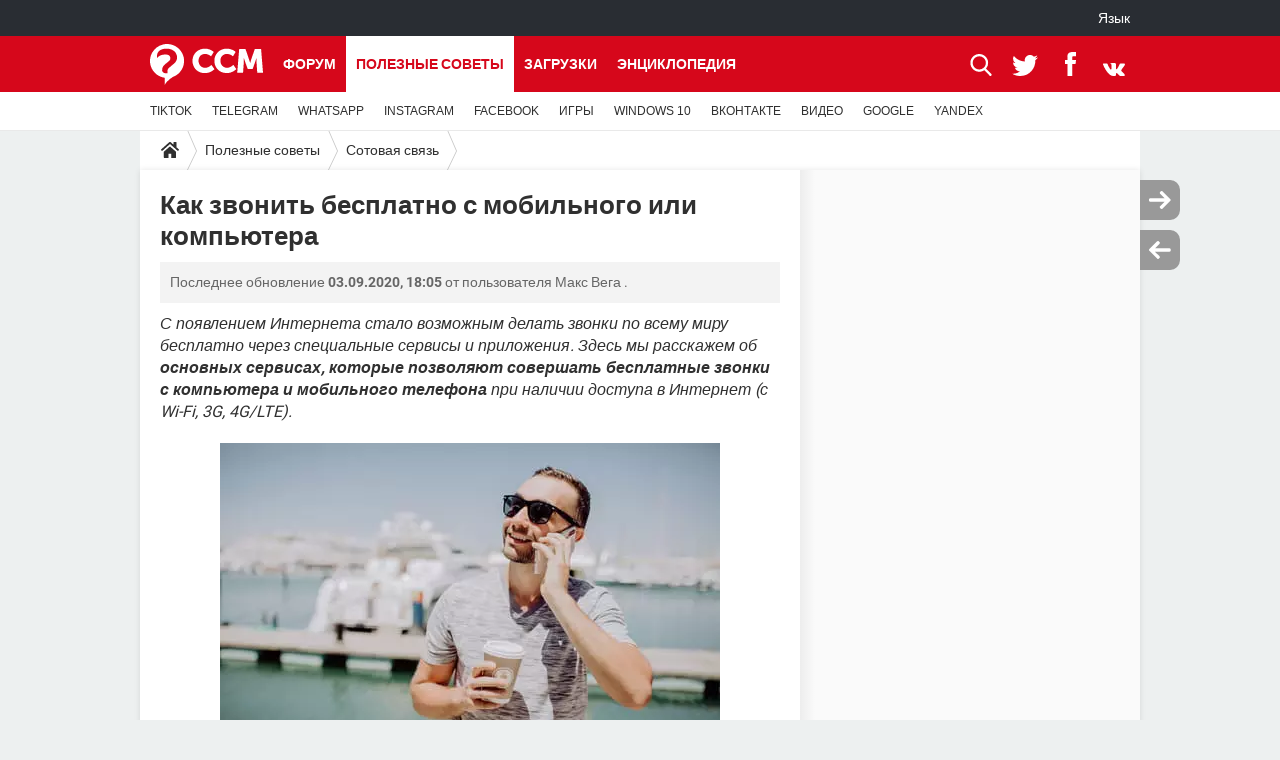

--- FILE ---
content_type: text/html; charset=UTF-8
request_url: https://ru.ccm.net/faq/6849-kak-zvonit-besplatno-s-mobilnogo-telefona-ili-komputera
body_size: 20433
content:

<!--Akamai-ESI:PAGE:setreftime=1768614344/--><!DOCTYPE html>
<!--[if IE 8 ]> <html lang="ru" dir="ltr" class="no-js ie8 lt-ie9 oldie"> <![endif]-->
<!--[if IE 9 ]> <html lang="ru" dir="ltr" class="no-js ie9"> <![endif]-->
<!--[if gt IE 9]><!--> <html lang="ru" dir="ltr"> <!--<![endif]-->

<head prefix="og: http://ogp.me/ns# fb: http://ogp.me/ns/fb#">
    <meta charset="utf-8">
    <meta http-equiv="X-UA-Compatible" content="IE=edge,chrome=1">
    <meta name="viewport" content="width=device-width, initial-scale=1.0" />

    <style>
        :root {
            --for-color-primary: #D6071B;
            --for-color-primary--lighten: #f7192e;
            --for-color-primary--darken: #a50515;
        }
    </style>
    
    <title>Как звонить бесплатно с мобильного или компьютера - CCM</title>

<script>
    var dataLayer = [{"appConfig":{"subContainers":["GTM-WPLNFDB"]},"ads.insertor":{"nodeSelector":"#jArticleInside"},"site":"ru.ccm.net","environnement":"production","pageType/screenType":"classique","sessionType":"nonConnectee","userStatus":"Anonyme","idArticle":"6849","author":"MaximCCM","ops":0,"level1":"divers","level2":"\u0421\u043e\u0442\u043e\u0432\u0430\u044f \u0441\u0432\u044f\u0437\u044c","application":"faq","pageCategory":"article","theme":"\u0421\u043e\u0442\u043e\u0432\u0430\u044f \u0441\u0432\u044f\u0437\u044c","country":"US","asnum":"16509"}];

            !function(e){"use strict";var t,n,o,r=function(){},s=Object.getOwnPropertyNames(window.console).reduce((function(e,t){return"function"==typeof console[t]&&(e[t]=r),e}),{}),a=function(){return s},i=e.console;if("object"==typeof e.JSON&&"function"==typeof e.JSON.parse&&"object"==typeof e.console&&"function"==typeof Object.keys){var c={available:["others.catch","others.show"],broadcasted:[]},u={available:["others.catch","others.show"]},d=(t=/^\s+(.*)\s+$/g,n=function(e){return Math.pow(9,e)},o=function(e){return parseInt((e.charCodeAt()<<9)%242)},{get:function(e){e=e.replace(t,"$1");for(var r=[0,0,0],s=0,a=0;s<e.length;s++)a=parseInt(s/r.length),r[s%3]+=parseInt(o(e[s])/n(a));for(s=0;s<r.length;s++)r[s]>255&&(r[s]=255);return r},toRGB:function(e){return"rgb("+e.join(",")+")"},visible:function(e){return e[0]>220||e[1]>220||e[2]>220?[0,0,0]:[255,255,255]}});e.getConsole=function(e){if("string"!=typeof e)throw"getConsole need a tag name (string)";var t=e.split(".");if(function(e){var t,n=e.split(".")[0];-1===c.available.indexOf(n)&&(c.available.push(n),(t=document.createEvent("CustomEvent")).initCustomEvent("getConsole.tag.available",0,0,n),document.dispatchEvent(t)),-1===u.available.indexOf(e)&&(u.available.push(e),(t=document.createEvent("CustomEvent")).initCustomEvent("getConsole.fulltag.available",0,0,n),document.dispatchEvent(t))}(e=t[0]),-1!==c.broadcasted.indexOf(e)){var n=function(e){var t=[],n=[];return e.forEach((function(e){t.push("%c "+e.name+" "),n.push("background-color:"+e.bgColor+";color:"+e.color+";border-radius:2px;")})),[t.join("")].concat(n)}(t.map((function(e){var t=d.get(e);return{name:e,color:d.toRGB(d.visible(t)),bgColor:d.toRGB(t)}}))),o=["log","warn","error","info","group","groupCollapsed","groupEnd"].reduce(((e,t)=>(e[t]=n.reduce(((e,t)=>e.bind(window.console,t)),window.console[t]),e)),{});return Object.keys(i).forEach((function(e){void 0===o[e]&&(o[e]=i[e])})),o}return a()},e.getConsole.tags=c,c.broadcasted=function(){try{var e=localStorage.getItem("getConsole");e=null===e?[]:JSON.parse(e)}catch(t){e=[]}return e}(),-1!==c.broadcasted.indexOf("others.catch")&&(e.console=e.getConsole("others.show"))}else e.getConsole=a}(window),logger={_buffer:[],log:function(){"use strict";this._buffer.push(arguments)}},function(e){"use strict";var t={domains:["hpphmfubhnbobhfs","bnb{po.betztufn","beoyt","epvcmfdmjdl","hpphmftzoejdbujpo","wjefptufq","s77ofu","ufbet","vosvmznfejb","tnbsubetfswfs","tljnsftpvsdft","{fcftupg","uumce","hpphmfbqjt","wjefpqmb{b","hpphmfbetfswjdft","fggfdujwfnfbtvsf","pvucsbjo","ubcppmb"],classes:"ufyuBe!BeCpy!qvc`411y361!qvc`411y361n!qvc`839y:1!ufyu.be!ufyuBe!Mjhbuvt!ufyu`be!ufyu`bet!ufyu.bet!ufyu.be.mjolt",event:{category:"pbt`mpbefe",action:"gbjm"}},n=e.getConsole("inObs"),o=0,r={},s=function(e,t){return t=t||1,e.split("").map((function(e){return String.fromCharCode(e.charCodeAt()+t)})).join("")},a=[];e.integrityObserver={state:{net:null,dom:null,perf:null},corrupted:0,listen:function(e){this.corrupted?e(this.state):a.push(e)},sendToListeners:function(){a.forEach(function(e){e(this.state)}.bind(this))},reportCorruption:function(){var e=function(){"undefined"!=typeof ga?ga("send",{hitType:"event",eventCategory:s(t.event.category,-1),eventAction:s(t.event.action,-1),nonInteraction:1}):setTimeout(e,100)};e()},reportListCorruption:function(){var e,t=[];for(e in this.state)this.state[e]&&t.push(e);t.length>0&&((new Image).src="https://lists.ccmbg.com/st?t="+encodeURIComponent(t.join(","))+"&d="+window.location.host.split(/\./).slice(0,-1).join("."))},reportChange:function(){this.sendToListeners(),this.reportCorruption()},init:function(){var e=function(e){return function(t){this.state[e]=t,t&&(!this.corrupted&&this.reportChange(),this.corrupted=1)}.bind(this)};!function(e){if("undefined"!=typeof MutationObserver){var n=document.createElement("div"),o=document.getElementsByTagName("html")[0],r={},a={childList:1,attributes:1,characterData:1,subtree:1},i=0,c=new MutationObserver((function(t){t.forEach((function(t){"style"===t.attributeName&&(c.disconnect(),"none"===t.target.style.display&&!e.called&&(e.called=1)&&e.call(r,1))}))})),u=new MutationObserver((function(t){t.forEach((function(t){try{if("childList"===t.type&&"HTML"===t.target.nodeName&&t.addedNodes.length&&"BODY"===t.addedNodes[0].nodeName&&!i){i=1,t.addedNodes[0].appendChild(n);var o=getComputedStyle(n);if(r=t.addedNodes[0],u.disconnect(),/Trident/.test(navigator.userAgent))return void setTimeout((function(){!e.called&&(e.called=1)&&e.call(r,0)}),50);setTimeout((function(){t.addedNodes[0].removeChild(n)}),60),c.disconnect(),e.call(t.addedNodes[0],"none"===o.getPropertyValue("display")||/url\("about:abp/.test(o.getPropertyValue("-moz-binding")))}}catch(e){}}))}));n.className=s(t.classes,-1),n.style.display="block",u.observe(o,a),c.observe(n,a)}else e.call(0,0)}(e.call(this,"dom")),function(e,a){if("undefined"!=typeof MutationObserver&&void 0!==URL.prototype){var i=document.getElementsByTagName("html")[0],c=0,u=new MutationObserver((function(i){i.forEach((function(i){try{var d,l,f,p="",g=new Date,h=function(){};if("childList"===i.type&&i.addedNodes.length&&void 0!==(d=i.addedNodes[0]).src&&("SCRIPT"===(p=d.nodeName)||"IFRAME"===p)){try{l=new URL(d.src),f=l&&l.host?l.host.split(/\./).slice(-2).shift():null}catch(e){}h=i.addedNodes[0].onerror,i.addedNodes[0].onerror=function(){try{n.warn("Missing script",d.src),!c&&f&&-1!==t.domains.indexOf(s(f))&&(new Date).getTime()-g.getTime()<1500&&(n.warn("Integrity violation on ",d.src," not observing anymore !"),u.disconnect(),c=1,e(1)),"function"==typeof h&&h.apply(this,Array.prototype.slice.call(arguments))}catch(e){}},"function"==typeof performance.getEntriesByType&&o<2&&"SCRIPT"===p&&-1!==t.domains.indexOf(s(f))&&(void 0===r[f]||"hpphmfubhnbobhfs"===s(f))&&(r[f]=1,i.addedNodes[0].addEventListener("load",(function(){-1===performance.getEntriesByType("resource").map((function(e){return e.name})).indexOf(d.src)&&2==++o&&(u.disconnect(),a(1))})))}}catch(e){}}))}));u.observe(i,{childList:1,attributes:1,characterData:1,subtree:1})}else e.call(0,0)}(e.call(this,"net"),e.call(this,"perf")),window.addEventListener("load",function(){this.reportListCorruption()}.bind(this))}},"function"==typeof Object.bind&&e.integrityObserver.init()}(window),function(e,t,n,o){"use strict";void 0===e._gtm&&(e._gtm={events:{on:[],ready:[],readyAll:[],trigger:function(e){this._trigger.push(e)},_trigger:[]},versions:{},onReady:[]}),void 0===e._gtm.versions&&(e._gtm.versions={}),e._gtm.versions.staticheader=1,e._gtm.state="loading";var r=dataLayer[0].appConfig,s=["GTM-N4SNZN"],a=r.subContainers||[],i=e.getConsole("GTM").log,c=function(e){if(void 0!==t.dispatchEvent){var n=null;"function"==typeof Event?n=new Event(e):(n=t.createEvent("Event")).initEvent(e,0,0),t.dispatchEvent(n)}},u=function(){u.state++,u.state===s.length&&(e._gtm.state="loaded",c("gtm.loaded"))},d=function(){e._gtm.state="error",c("gtm.error"),l.clearWorkspacesInfo(this)};u.state=0,s=s.concat(a),i("Loading sub containers:",a);var l={infoKey:"ccm_gtm_workspaces",workspacesInfo:{},fetchWorkspacesInfo:function(){try{this.workspacesInfo=this.getInfoFromQuerystring()||this.getInfoFromCookie()||{}}catch(e){console.error("Cannot get workspaces info.",e)}},parseWorkspacesInfo:function(e){for(var t={},n=e.split("|"),o=0;o<n.length;o++){var r=n[o].split("::");3===r.length&&(t[r[0]]={container:r[0],workspace:r[1],auth:r[2]})}return t},removeInfoFromQuerystring:function(){if(""===e.location.search)return"";for(var t=e.location.search.substring(1).split("&"),n=[],o=0;o<t.length;o++){t[o].split("=")[0]!==this.infoKey&&n.push(t[o])}return"?"+n.join("&")},generatePreviewQuery:function(e){try{var t=this.workspacesInfo[e];return t?(i("["+t.container+'] loading custom workspace "'+t.workspace+'"'),dataLayer[0].appConfig.previewWorkspaces=dataLayer[0].appConfig.previewWorkspaces||[],dataLayer[0].appConfig.previewWorkspaces.push(t),"&gtm_auth="+t.auth+"&gtm_preview="+t.workspace+"&gtm_cookies_win=x"):""}catch(t){return console.error('Cannot generate preview query for container "'+e+'"',t),""}},getInfoFromQuerystring:function(){for(var t=(e.location.search||"").substring(1).split("&"),n=0;n<t.length;n++){var o=t[n].split("=");if(decodeURIComponent(o[0])===this.infoKey)return this.parseWorkspacesInfo(decodeURIComponent(o[1]))}return null},getInfoFromCookie:function(){try{var t=e.document.cookie.match("(^|;) ?"+this.infoKey+"=([^;]*)(;|$)");if(t)return this.parseWorkspacesInfo(decodeURIComponent(t[2]))}catch(e){}return null},clearWorkspacesInfo:function(t){try{var n=t.getAttribute("data-id");if(this.workspacesInfo[n]){i('Cannot load container "'+n+'". Clearing cookie and querystring param...');var o=e.location.hostname.split("."),r=o.length;o=r>2&&"br"===o[r-1]&&"com"===o[r-2]?o.slice(-3).join("."):o.slice(-2).join("."),document.cookie=this.infoKey+"=; domain= "+o+"; path=/; expires=Thu, 01 Jan 1970 00:00:01 GMT;";var s=this.removeInfoFromQuerystring();e.location.search=s}}catch(e){console.error("Cannot clear workspaces info.",e)}}};l.fetchWorkspacesInfo();for(var f=0,p=s.length;f<p;++f){e[o]=e[o]||[],e[o].push({"gtm.start":(new Date).getTime(),event:"gtm.js"});var g=l.generatePreviewQuery(s[f]),h=t.getElementsByTagName(n)[0],m=t.createElement(n);m.async=1,m.onload=u,m.onerror=d,m.setAttribute("data-id",s[f]),m.src="https://www.googletagmanager.com/gtm.js?id="+s[f]+g,h.parentNode.insertBefore(m,h)}}(window,document,"script","dataLayer"),OAS_AD_BUFFER=[],OAS_AD=function(){OAS_AD_BUFFER.push(Array.prototype.slice.call(arguments))},function(e){"use strict";function t(t){t instanceof ErrorEvent&&e._gtm.errors.push({message:t.message,stack:t.error?t.error.stack:void 0,name:t.error?t.error.name:void 0,filename:t.filename,line:t.lineno,column:t.colno})}function n(t){t.reason instanceof Error?e._gtm.errors.push({message:t.reason.message,stack:t.reason.stack,name:t.reason.name,promise:1,filename:t.reason.filename,line:t.reason.lineno,column:t.reason.colno}):e._gtm.errors.push({message:t.reason,promise:1})}e._gtm=e._gtm||{},e._gtm.errors=[],e._gtm.errors.types=[],e._gtm.errors.types.push({type:"error",callback:t}),e.addEventListener("error",t),e._gtm.errors.types.push({type:"unhandledrejection",callback:n}),e.addEventListener("unhandledrejection",n)}(window);    

    dataLayer.push({"event":"app.config","appConfig":{"asl":{"sitepage":"\/faq","keywords":["parallaxeinfeed","sotovaya-svyaz","faq-6849","faq"]}}});
</script>


    <meta name="description" content="С появлением Интернета стало возможным делать звонки по всему миру бесплатно через специальные сервисы и приложения.  Здесь мы расскажем об основных сервисах, которые позволяют совершать бесплатные звонки с компьютера и мобильного телефона при наличии..." />
    <meta name="theme-color" content="#d51827" />
    <meta name="msapplication-TileColor" content="#d51827" />
    <meta name="msapplication-TileImage" content="https://astatic.ccmbg.com/www.commentcamarche.net_i18n/_skin/favicon/mstile-144x144.png" />
    <meta name="msapplication-config" content="https://astatic.ccmbg.com/www.commentcamarche.net_i18n/_skin/favicon/browserconfig.xml" />
    <meta name="twitter:card" content="summary_large_image" />
    <meta name="twitter:title" content="Как звонить бесплатно с мобильного или компьютера" />
    <meta name="twitter:description" content="С появлением Интернета стало возможным делать звонки по всему миру бесплатно через специальные сервисы и приложения.  Здесь мы расскажем об основных сервисах, которые позволяют совершать бесплатные звонки с компьютера и мобильного телефона при наличии..." />
    <meta name="twitter:site" content="@CCMnet" />
    <meta name="twitter:image" content="https://img-23.ccm2.net/jbm7JoIpUUJnawdzZb22kf0SeX0=/500x/187a00084c4d4b9791f2f1e4b1b7d634/ccm-faq/113172399_s.jpg" />
    <meta name="robots" content="max-snippet:-1, max-image-preview:large, max-video-preview:15" />
    <meta name="referrer" content="always" />
    <meta name="googlebot" content="snippet,archive" />
    <meta property="og:image" content="https://img-23.ccm2.net/jbm7JoIpUUJnawdzZb22kf0SeX0=/500x/187a00084c4d4b9791f2f1e4b1b7d634/ccm-faq/113172399_s.jpg"/>
    <meta property="og:type" content="website"/>
    <meta property="og:description" content="С появлением Интернета стало возможным делать звонки по всему миру бесплатно через специальные сервисы и приложения.  Здесь мы расскажем об основных сервисах, которые позволяют совершать бесплатные звонки с компьютера и мобильного телефона при наличии..."/>
    <meta property="og:title" content="Как звонить бесплатно с мобильного или компьютера"/>
    <meta property="og:url" content="https://ru.ccm.net/faq/6849-kak-zvonit-besplatno-s-mobilnogo-telefona-ili-komputera"/>
    <meta property="og:site_name" content="CCM"/>
    <meta http-equiv="Content-Language" content="ru"/>
    <meta property="atm" content="aHR0cHM6Ly9ydS5jY20ubmV0L2ZhcS82ODQ5LWthay16dm9uaXQtYmVzcGxhdG5vLXMtbW9iaWxub2dvLXRlbGVmb25hLWlsaS1rb21wdXRlcmE=" />
    <link rel="canonical" href="https://ru.ccm.net/faq/6849-kak-zvonit-besplatno-s-mobilnogo-telefona-ili-komputera" />
    
    <link rel="icon" href="https://astatic.ccmbg.com/www.commentcamarche.net_i18n/_skin/favicon/favicon-32x32.png" sizes="32x32" type="image/png" />
    <link rel="icon" href="https://astatic.ccmbg.com/www.commentcamarche.net_i18n/_skin/favicon/favicon-16x16.png" sizes="16x16" type="image/png" />
    <link rel="icon" href="https://astatic.ccmbg.com/www.commentcamarche.net_i18n/_skin/favicon/android-chrome-192x192.png" sizes="192x192" type="image/png" />
    <link rel="apple-touch-icon" href="https://astatic.ccmbg.com/www.commentcamarche.net_i18n/_skin/favicon/apple-touch-icon-57x57.png" sizes="57x57" />
    <link rel="apple-touch-icon" href="https://astatic.ccmbg.com/www.commentcamarche.net_i18n/_skin/favicon/apple-touch-icon-60x60.png" sizes="60x60" />
    <link rel="apple-touch-icon" href="https://astatic.ccmbg.com/www.commentcamarche.net_i18n/_skin/favicon/apple-touch-icon-72x72.png" sizes="72x72" />
    <link rel="apple-touch-icon" href="https://astatic.ccmbg.com/www.commentcamarche.net_i18n/_skin/favicon/apple-touch-icon-76x76.png" sizes="76x76" />
    <link rel="apple-touch-icon" href="https://astatic.ccmbg.com/www.commentcamarche.net_i18n/_skin/favicon/apple-touch-icon-114x114.png" sizes="114x114" />
    <link rel="apple-touch-icon" href="https://astatic.ccmbg.com/www.commentcamarche.net_i18n/_skin/favicon/apple-touch-icon-120x120.png" sizes="120x120" />
    <link rel="apple-touch-icon" href="https://astatic.ccmbg.com/www.commentcamarche.net_i18n/_skin/favicon/apple-touch-icon-144x144.png" sizes="144x144" />
    <link rel="apple-touch-icon" href="https://astatic.ccmbg.com/www.commentcamarche.net_i18n/_skin/favicon/apple-touch-icon-152x152.png" sizes="152x152" />
    <link rel="apple-touch-icon" href="https://astatic.ccmbg.com/www.commentcamarche.net_i18n/_skin/favicon/apple-touch-icon-180x180.png" sizes="180x180" />
    <link rel="preload" href="https://astatic.ccmbg.com/ccmcms_commentcamarche/dist/external/fonts/Roboto-Gfonts-Regular.woff2" crossorigin as="font" />
    <link rel="preload" href="https://astatic.ccmbg.com/ccmcms_commentcamarche/dist/external/fonts/Roboto-Gfonts-Bold.woff2" crossorigin as="font" />
        <link rel="manifest" href="https://astatic.ccmbg.com/www.commentcamarche.net_i18n/_skin/favicon/manifest.json"  />
    <link rel="mask-icon" href="https://astatic.ccmbg.com/www.commentcamarche.net_i18n/_skin/favicon/safari-pinned-tab.svg" color="#d51827" />
    
<link rel="stylesheet" media="all" href="https://astatic.ccmbg.com/www.commentcamarche.net_i18n/dist/app/css/chunks/site_ht_inter.04bf4568b32fe3dbd824.css" /><link rel="stylesheet" media="all" href="https://astatic.ccmbg.com/www.commentcamarche.net_i18n/dist/app/css/chunks/skin_legacy.8bc71bbd4e6a7a2994c0.css" />

<script type="application/ld+json">{"@context":"https://schema.org","@type":"WebPage","breadcrumb":{"@type":"BreadcrumbList","itemListElement":[{"@type":"ListItem","position":1,"name":"Главная","item":"https://ru.ccm.net/"},{"@type":"ListItem","position":2,"name":"Полезные советы","item":"https://ru.ccm.net/faq/"},{"@type":"ListItem","position":3,"name":"Сотовая связь","item":"https://ru.ccm.net/faq/%D0%A1%D0%BE%D1%82%D0%BE%D0%B2%D0%B0%D1%8F-%D1%81%D0%B2%D1%8F%D0%B7%D1%8C-503"}]},"name":"Как звонить бесплатно с мобильного или компьютера - CCM","url":"https://ru.ccm.net/faq/6849-kak-zvonit-besplatno-s-mobilnogo-telefona-ili-komputera"}</script>
    </head>

<body class="flex-layout ">
    <div class="jOverlay overlay"></div>
    <a name="top"></a>
    
    <div id="ctn_x02"><div id="ba_x02" class="ba x02"><script>OAS_AD("x02");</script></div></div>
    <div id="tt" style="display:none">
        <div id="tttop"></div>
        <div id="ttcont"></div>
        <div id="ttbot"></div>
    </div>
    <span class="tooltips" style="display:none" id="ntt"><span id="nttcont"></span><span class="arrowDown"></span></span>

    <div id="oasLayout" class="layout--flexbox">

        <img src="https://akm-static.ccmbg.com/a/aHR0cDovL3J1LmNjbS5uZXQvZmFxLzY4NDkta2FrLXp2b25pdC1iZXNwbGF0bm8tcy1tb2JpbG5vZ28tdGVsZWZvbmEtaWxpLWtvbXB1dGVyYQ==/alpha.png" style="position: absolute;"><header class="ccm_header--rwd jHeader" data-cookie-prefix="">
    <div class="ccm_header__top">
      <div class="layout">
        <span data-target="jMenuBox" class="jDropBtn jDropMenuBtn ccm_header__click_trigger">
          <span>Menu</span>
          <svg viewBox="0 0 440.307 440.307" class="svg_icon svg_icon--cross">
              <g fill="#fff" class="svg_icon_g">
                  <polygon points="440.307,58.583 381.723,0 220.153,161.57 58.584,0 0,58.583 161.569,220.153 0,381.723 58.584,440.307    220.153,278.736 381.723,440.307 440.307,381.723 278.736,220.153"/>
              </g>
          </svg>
        </span>
          <a href="https://ru.ccm.net/" class="app_logo">
              <img width="113" height="41" class="ccmcss_rwd_header__logo" src="https://astatic.ccmbg.com/www.commentcamarche.net_i18n/_skin/_common/img/logo_ccm.svg?19" alt="CCM">
          </a>
          <nav id="jMainNav" class="ccm_header__nav jDropBox jMenuBox" role="navigation">
            <ul id="mmenu_ul_id">
                <li class="ccm_ico_home">
                <a href="https://ru.ccm.net/">
                    <span>Главная</span>
                </a>
                <button class="app_nav__sub--collapse jNavSubCollapse app_nav__sub--collapse--plus">
                    <span></span>
                </button>
                <div class="ccm_submenu">
                    <ul>
                                                    <li>
                                <a href="https://ru.ccm.net/faq/s/VPN">
                                    VPN                                </a>
                            </li>
                                                    <li>
                                <a href="https://ru.ccm.net/faq/s/whatsapp">
                                    WHATSAPP                                </a>
                            </li>
                                                    <li>
                                <a href="https://ru.ccm.net/faq/s/instagram">
                                    INSTAGRAM                                </a>
                            </li>
                                                    <li>
                                <a href="https://ru.ccm.net/faq/s/facebook">
                                    FACEBOOK                                </a>
                            </li>
                                                    <li>
                                <a href="https://ru.ccm.net/faq/s/игры">
                                    ИГРЫ                                </a>
                            </li>
                                                    <li>
                                <a href="https://ru.ccm.net/faq/s/windows%2010">
                                    WINDOWS 10                                </a>
                            </li>
                                                    <li>
                                <a href="https://ru.ccm.net/faq/s/ВКОНТАКТЕ">
                                    ВКОНТАКТЕ                                </a>
                            </li>
                                                    <li>
                                <a href="https://ru.ccm.net/faq/s/видео">
                                    ВИДЕО                                </a>
                            </li>
                                                    <li>
                                <a href="https://ru.ccm.net/faq/s/google">
                                    GOOGLE                                </a>
                            </li>
                                                    <li>
                                <a href="https://ru.ccm.net/faq/s/yandex">
                                    YANDEX                                </a>
                            </li>
                                            </ul>
                </div>
            </li>
                    <li>
                <a href="/faq/">Полезные советы</a>
                <button class="app_nav__sub--collapse jNavSubCollapse app_nav__sub--collapse--plus">
                    <span></span>
                </button>
                <div class="ccm_submenu">
                    <ul>
                                                    <li>
                                <a href="https://ru.ccm.net/faq/s/TIKTOK">
                                    TIKTOK                                 </a>
                            </li>
                                                    <li>
                                <a href="https://ru.ccm.net/faq/s/telegram">
                                    TELEGRAM                                </a>
                            </li>
                                                    <li>
                                <a href="https://ru.ccm.net/faq/s/whatsapp">
                                    WHATSAPP                                </a>
                            </li>
                                                    <li>
                                <a href="https://ru.ccm.net/faq/s/instagram">
                                    INSTAGRAM                                </a>
                            </li>
                                                    <li>
                                <a href="https://ru.ccm.net/faq/s/facebook">
                                    FACEBOOK                                </a>
                            </li>
                                                    <li>
                                <a href="https://ru.ccm.net/faq/s/игры">
                                    ИГРЫ                                </a>
                            </li>
                                                    <li>
                                <a href="https://ru.ccm.net/faq/s/windows%2010">
                                    WINDOWS 10                                </a>
                            </li>
                                                    <li>
                                <a href="https://ru.ccm.net/faq/s/ВКОНТАКТЕ">
                                    ВКОНТАКТЕ                                </a>
                            </li>
                                                    <li>
                                <a href="https://ru.ccm.net/faq/s/видео">
                                    ВИДЕО                                </a>
                            </li>
                                                    <li>
                                <a href="https://ru.ccm.net/faq/s/google">
                                    GOOGLE                                </a>
                            </li>
                                                    <li>
                                <a href="https://ru.ccm.net/faq/s/yandex">
                                    YANDEX                                </a>
                            </li>
                                            </ul>
                </div>
            </li>
                        <li>
                <a href="/download/">Загрузки</a>
                <button class="app_nav__sub--collapse jNavSubCollapse app_nav__sub--collapse--plus">
                    <span></span>
                </button>
                <div class="ccm_submenu">
                    <ul>
                                                    <li>
                                <a href="https://ru.ccm.net/faq/s/TIKTOK">
                                    TIKTOK                                 </a>
                            </li>
                                                    <li>
                                <a href="https://ru.ccm.net/faq/s/telegram">
                                    TELEGRAM                                </a>
                            </li>
                                                    <li>
                                <a href="https://ru.ccm.net/faq/s/whatsapp">
                                    WHATSAPP                                </a>
                            </li>
                                                    <li>
                                <a href="https://ru.ccm.net/faq/s/instagram">
                                    INSTAGRAM                                </a>
                            </li>
                                                    <li>
                                <a href="https://ru.ccm.net/faq/s/facebook">
                                    FACEBOOK                                </a>
                            </li>
                                                    <li>
                                <a href="https://ru.ccm.net/faq/s/игры">
                                    ИГРЫ                                </a>
                            </li>
                                                    <li>
                                <a href="https://ru.ccm.net/faq/s/windows%2010">
                                    WINDOWS 10                                </a>
                            </li>
                                                    <li>
                                <a href="https://ru.ccm.net/faq/s/ВКОНТАКТЕ">
                                    ВКОНТАКТЕ                                </a>
                            </li>
                                                    <li>
                                <a href="https://ru.ccm.net/faq/s/видео">
                                    ВИДЕО                                </a>
                            </li>
                                                    <li>
                                <a href="https://ru.ccm.net/faq/s/google">
                                    GOOGLE                                </a>
                            </li>
                                                    <li>
                                <a href="https://ru.ccm.net/faq/s/yandex">
                                    YANDEX                                </a>
                            </li>
                                            </ul>
                </div>
            </li>
                        <li>
                <a href="/forum/">Форум</a>
                <button class="app_nav__sub--collapse jNavSubCollapse app_nav__sub--collapse--plus">
                    <span></span>
                </button>
                <div class="ccm_submenu">
                    <ul>
                                                    <li>
                                <a href="https://ru.ccm.net/faq/s/TIKTOK">
                                    TIKTOK                                 </a>
                            </li>
                                                    <li>
                                <a href="https://ru.ccm.net/faq/s/telegram">
                                    TELEGRAM                                </a>
                            </li>
                                                    <li>
                                <a href="https://ru.ccm.net/faq/s/whatsapp">
                                    WHATSAPP                                </a>
                            </li>
                                                    <li>
                                <a href="https://ru.ccm.net/faq/s/instagram">
                                    INSTAGRAM                                </a>
                            </li>
                                                    <li>
                                <a href="https://ru.ccm.net/faq/s/facebook">
                                    FACEBOOK                                </a>
                            </li>
                                                    <li>
                                <a href="https://ru.ccm.net/faq/s/игры">
                                    ИГРЫ                                </a>
                            </li>
                                                    <li>
                                <a href="https://ru.ccm.net/faq/s/windows%2010">
                                    WINDOWS 10                                </a>
                            </li>
                                                    <li>
                                <a href="https://ru.ccm.net/faq/s/ВКОНТАКТЕ">
                                    ВКОНТАКТЕ                                </a>
                            </li>
                                                    <li>
                                <a href="https://ru.ccm.net/faq/s/видео">
                                    ВИДЕО                                </a>
                            </li>
                                                    <li>
                                <a href="https://ru.ccm.net/faq/s/google">
                                    GOOGLE                                </a>
                            </li>
                                                    <li>
                                <a href="https://ru.ccm.net/faq/s/yandex">
                                    YANDEX                                </a>
                            </li>
                                            </ul>
                </div>
            </li>
                        <li>
                <a href="/contents/">Энциклопедия</a>
                <button class="app_nav__sub--collapse jNavSubCollapse app_nav__sub--collapse--plus">
                    <span></span>
                </button>
                <div class="ccm_submenu">
                    <ul>
                                                    <li>
                                <a href="https://ru.ccm.net/faq/s/TIKTOK">
                                    TIKTOK                                 </a>
                            </li>
                                                    <li>
                                <a href="https://ru.ccm.net/faq/s/telegram">
                                    TELEGRAM                                </a>
                            </li>
                                                    <li>
                                <a href="https://ru.ccm.net/faq/s/whatsapp">
                                    WHATSAPP                                </a>
                            </li>
                                                    <li>
                                <a href="https://ru.ccm.net/faq/s/instagram">
                                    INSTAGRAM                                </a>
                            </li>
                                                    <li>
                                <a href="https://ru.ccm.net/faq/s/facebook">
                                    FACEBOOK                                </a>
                            </li>
                                                    <li>
                                <a href="https://ru.ccm.net/faq/s/игры">
                                    ИГРЫ                                </a>
                            </li>
                                                    <li>
                                <a href="https://ru.ccm.net/faq/s/windows%2010">
                                    WINDOWS 10                                </a>
                            </li>
                                                    <li>
                                <a href="https://ru.ccm.net/faq/s/ВКОНТАКТЕ">
                                    ВКОНТАКТЕ                                </a>
                            </li>
                                                    <li>
                                <a href="https://ru.ccm.net/faq/s/видео">
                                    ВИДЕО                                </a>
                            </li>
                                                    <li>
                                <a href="https://ru.ccm.net/faq/s/google">
                                    GOOGLE                                </a>
                            </li>
                                                    <li>
                                <a href="https://ru.ccm.net/faq/s/yandex">
                                    YANDEX                                </a>
                            </li>
                                            </ul>
                </div>
            </li>
            </ul>
              <p>
                <a href="https://ru.ccm.net/forum/new" class="ico--new btn--size-xl btn--size-full btn--bg-channel" id="create_new_question">Задать вопрос</a>
              </p>
          </nav>
          <div class="ccm_header__right">
            <ul>
                <li class="ccm_header__btn_search">
                  <a href="javascript:void(0)" data-target="jSearchBox" class="jDropBtn">
                    <svg viewBox="-281 404.9 32 32" class="svg_icon svg_icon--search"><path class="svg_icon_g" d="M-280 432.1c-1.2 1.1-1.3 2.9-.2 4s2.9 1 4-.2l6.4-7.6c.7-.8 1-1.6 1-2.3 2.1 1.8 4.8 2.9 7.8 2.9 6.6 0 12-5.4 12-12s-5.4-12-12-12-12 5.4-12 12c0 3 1.1 5.7 2.9 7.8-.7 0-1.5.3-2.3 1l-7.6 6.4zm11-15.2c0-4.4 3.6-8 8-8s8 3.6 8 8-3.6 8-8 8-8-3.6-8-8z"></path></svg>
                  </a>
                </li>
            </ul>
        </div>
      </div>

    </div>

    <div class="ccm_header__search jDropBox jSearchBox">
        <form action="https://ru.ccm.net/search/index" method="get" id="jContentSearchForm" role="search">
            <fieldset>
                <legend>Поиск</legend>
                <input placeholder="Поиск" name="q" value="" type="search">
                <button type="submit" class="ccm_ico--search"></button>
            </fieldset>
        </form>
        <div class="jDropBoxOverlay ccm_header__overlay"></div>
    </div>

    <div class="ccm_header__login jDropBox jLoginBox">
    <div class="ccm_header__overlay jDropBoxOverlay"></div>
  </div>
</header>

<header role="banner" class="ccm_header">
    <div class="ccm_top_bar">
    <div class="layout">
                    <div role="main" class="layout_main">
                <ul class="ccmNetwork">
                                    <li class="selected" style="visibility:hidden">
                        <a href="/">
                            High-Tech                        </a>
                    </li>
                                    </ul>
            </div>
                    <div class="layout_right"><ul class="ccm_top_nav">
    <li id="language" class="ccm_usermenu_language">
        <a href="javascript:void(0);" class="ccm_usermenu_language__btn">Язык</a>

        <div class="ccm_box_hover">
            <ul>
                                    <li>
                        <a href="https://de.ccm.net"
                           lang="de">Deutsch</a>
                    </li>
                                    <li>
                        <a href="https://br.ccm.net"
                           lang="pt">Português</a>
                    </li>
                                    <li>
                        <a href="https://id.ccm.net"
                           lang="id">Bahasa Indonesia</a>
                    </li>
                                    <li>
                        <a href="https://it.ccm.net"
                           lang="it">Italiano</a>
                    </li>
                                    <li>
                        <a href="https://ru.ccm.net"
                           lang="ru">Русский</a>
                    </li>
                                    <li>
                        <a href="https://pl.ccm.net"
                           lang="pl">Polski</a>
                    </li>
                                    <li>
                        <a href="https://nl.ccm.net"
                           lang="nl">Nederlands</a>
                    </li>
                                    <li>
                        <a href="https://in.ccm.net"
                           lang="hi">हिंदी</a>
                    </li>
                            </ul>
        </div>
    </li>
</ul>
</div>
    </div>
</div>
    <div class="ccm_middle_bar">
        <div class="layout">
            <div class="ccm_logo_ccm">
                <a href="https://ru.ccm.net/" title="CCM">
                    <img width="113" height="41"
                         src="https://astatic.ccmbg.com/www.commentcamarche.net_i18n/_skin/_common/img/logo_ccm.svg?19"
                         alt="CCM"
                    />
                </a>
            </div>
            <div class="ccm_social_header">
                <a id="jSearchBt" href="javascript:void(0)" class="ccm_ico--search"></a>

                                     <a href="https://www.twitter.com/ccm_russia" target="_blank" rel="noopener noreferrer" class="ccm_ico--twitter ccm_social_header__tw">
                         <img src="https://astatic.ccmbg.com/www.commentcamarche.net_i18n/_skin/_common/img/shim.gif"
                              alt="CCM / Twitter"
                              title="CCM / Twitter"
                              width="1"
                              height="1" />
                     </a>
                
                                    <a href="https://www.facebook.com/ru.ccm.net" target="_blank" rel="noopener noreferrer" class="ccm_ico--facebook ccm_social_header__fb">
                        <img src="https://astatic.ccmbg.com/www.commentcamarche.net_i18n/_skin/_common/img/shim.gif"
                             alt="CCM / Facebook"
                             title="CCM / Facebook"
                             width="1"
                             height="1" />
                    </a>
                
                
                                    <a href="https://vk.com/ccm_russia" target="_blank" rel="noopener noreferrer" class="ccm_ico--vk ccm_social_header__vk">
                        <img src="https://astatic.ccmbg.com/www.commentcamarche.net_i18n/_skin/_common/img/shim.gif"
                             alt="CCM / VK"
                             title="CCM / VK"
                             width="1"
                             height="1" />
                    </a>
                
                <div id="jSearchForm" class="ccm_header_form">
                     <form action="https://ru.ccm.net/search/index"
                           method="get" class="headerFooter" data-inputupdate="true">
                         <fieldset>
                             <legend>Поиск</legend>
                             <input type="text"
                                    placeholder="Поиск"
                                    class="ccm_search"
                                    name="q"
                                    id="searchform_input"
                                                              >
                             <input type="hidden" value="0" name="already_focused" id="searchform_focused">
                             <input type="submit" value="OK" class="ccm_submit">
                         </fieldset>
                     </form>
                </div><!-- /ccm_header_form -->
            </div>
            <nav id="ccm_nav" role="navigation">
               <div id="ccm_scroller">
                   <div class="layout_ct">

                       <ul id="mmenu_ul_id">
        <li class="ccm_ico_home">
        <a href="https://ru.ccm.net/">
            <span>Главная</span>
        </a>
        <div class="ccm_submenu">
                    </div>
    </li>
        <li id="forum">
        <a href="/forum/">Форум        </a>
            </li>
            <li class="selected current">
        <a href="/faq/">Полезные советы        </a>
            </li>
            <li id="download">
        <a href="/download/">Загрузки        </a>
            </li>
            <li>
        <a href="/contents/">Энциклопедия        </a>
            </li>
        </ul>
                    </div>
               </div>
                                  <div class="ccm_submenu" style="display: block">
                       <ul>
                                                          <li><a href="https://ru.ccm.net/faq/s/TIKTOK">TIKTOK </a></li>
                                                              <li><a href="https://ru.ccm.net/faq/s/telegram">TELEGRAM</a></li>
                                                              <li><a href="https://ru.ccm.net/faq/s/whatsapp">WHATSAPP</a></li>
                                                              <li><a href="https://ru.ccm.net/faq/s/instagram">INSTAGRAM</a></li>
                                                              <li><a href="https://ru.ccm.net/faq/s/facebook">FACEBOOK</a></li>
                                                              <li><a href="https://ru.ccm.net/faq/s/игры">ИГРЫ</a></li>
                                                              <li><a href="https://ru.ccm.net/faq/s/windows%2010">WINDOWS 10</a></li>
                                                              <li><a href="https://ru.ccm.net/faq/s/ВКОНТАКТЕ">ВКОНТАКТЕ</a></li>
                                                              <li><a href="https://ru.ccm.net/faq/s/видео">ВИДЕО</a></li>
                                                              <li><a href="https://ru.ccm.net/faq/s/google">GOOGLE</a></li>
                                                              <li><a href="https://ru.ccm.net/faq/s/yandex">YANDEX</a></li>
                                                      </ul>
                   </div>
                          </nav>
       </div>
   </div><!-- /ccm_middle_bar -->
</header>


        
                    <div class="app_layout_header">
                <div class="ccmcss_oas_top" data-adstrad="Реклама">
                    
    <div id="ctn_top"><div id="ba_top" class="ba top"><script>OAS_AD("Top");</script></div></div>
                </div>

            </div>
        
        <div class="app_layout">

            <section class="app_layout_top">
    <div class="forum_breadcrumb__wrapper" id="jBreadcrumb">
    
    <nav class="cp_breadcrumb">
        <ul class="cp_breadcrumb__list">
                            <li class="cp_breadcrumb__item cp_breadcrumb__item--home">
                                <a href="https://ru.ccm.net/"
                >
                <svg xmlns="http://www.w3.org/2000/svg" viewBox="0 0 18 16" width="18" height="16" class="cp_breadcrumb__ico--home"><path fill="currentColor" d="M8.934 4.398 2.812 9.77a.163.163 0 0 1-.006.034.165.165 0 0 0-.005.034v5.439a.72.72 0 0 0 .202.51.637.637 0 0 0 .48.215H7.57v-4.35h2.726V16h4.089a.636.636 0 0 0 .479-.215.72.72 0 0 0 .202-.51V9.837a.168.168 0 0 0-.01-.068L8.934 4.4Z"/><path fill="currentColor" d="M17.876 7.402 15.43 5.247V.415a.381.381 0 0 0-.1-.273.337.337 0 0 0-.257-.106H12.93a.338.338 0 0 0-.257.106.382.382 0 0 0-.1.273v2.309L9.849.308A1.256 1.256 0 0 0 9 0c-.327 0-.61.103-.848.308L.124 7.402a.351.351 0 0 0-.123.255.4.4 0 0 0 .078.278l.693.876c.06.071.137.115.234.13.09.009.179-.02.268-.082L9 2.025l7.726 6.834c.06.055.138.082.235.082h.033a.375.375 0 0 0 .235-.13l.692-.876a.4.4 0 0 0 .078-.279.352.352 0 0 0-.123-.254Z"/></svg>
                </a>
    
                </li>
                            <li class="cp_breadcrumb__item">
                                <a href="https://ru.ccm.net/faq/"
                >
                Полезные советы
                </a>
    
                </li>
                            <li class="cp_breadcrumb__item">
                                <a href="https://ru.ccm.net/faq/%D0%A1%D0%BE%D1%82%D0%BE%D0%B2%D0%B0%D1%8F-%D1%81%D0%B2%D1%8F%D0%B7%D1%8C-503"
                >
                Сотовая связь
                </a>
    
                </li>
                    </ul>
    </nav>

    </div>
</section>
                        
            <div class="app_layout_ct">
                <div class="app_layout_ct__1">
                                        <div class="app_layout_ct__2">
                                                <div role="main" class="app_layout_main">
                            <div id="InfMsgDiv">
    </div>
<div class="ccm_page--faq" itemscope="" itemtype="https://schema.org/Article">
            <div itemprop="author" itemscope itemtype="https://schema.org/Person">
            <meta itemprop="name" content="MaximCCM" />
        </div>
        <meta itemprop="image" content="https://img-23.ccm2.net/jbm7JoIpUUJnawdzZb22kf0SeX0=/500x/187a00084c4d4b9791f2f1e4b1b7d634/ccm-faq/113172399_s.jpg"/>
        <link itemprop="mainEntityOfPage" href="https://ru.ccm.net/faq/6849-kak-zvonit-besplatno-s-mobilnogo-telefona-ili-komputera" />

        <div itemprop="publisher" itemscope itemtype="https://schema.org/Organization">

                        <div itemprop="logo" itemscope itemtype="https://schema.org/ImageObject">
                <meta itemprop="url" content="https://astatic.ccmbg.com/www.commentcamarche.net_i18n/_skin/favicon/apple-touch-icon-180x180.png">
                <meta itemprop="width" content="180">
                <meta itemprop="height" content="180">
            </div>
                        <meta itemprop="name" content="CCM"/>

        </div>

        
    <div class="container jStickyHeightContent" id="jArticleContent">
        <div id="jOverlay" style="display:none" class="loaderAjax"></div>
                <header>
                <a name="topedit" style="float:left;visibility:hidden;"></a>
                    <h1 id="jArticleTitle" itemprop="headline">
                Как звонить бесплатно с мобильного или компьютера            </h1>
        </header>
                <div class="content__wrapper">
            <div class="content__metadata dontPrint">
    Последнее обновление <time itemprop="dateModified datePublished" datetime="2020-09-03T18:05:27+0300">03.09.2020, 18:05</time>    от пользователя 
            <span class=" generated-token jTokenGenerator" data-token="L3Byb2ZpbGUvdXNlci9NYXhpbUNDTQ==" >Макс Вега</span>
    .
</div>
            <div id="jArticleInside" class="typo_content typo_content--img">
                <p><i>&#1057; &#1087;&#1086;&#1103;&#1074;&#1083;&#1077;&#1085;&#1080;&#1077;&#1084; &#1048;&#1085;&#1090;&#1077;&#1088;&#1085;&#1077;&#1090;&#1072; &#1089;&#1090;&#1072;&#1083;&#1086; &#1074;&#1086;&#1079;&#1084;&#1086;&#1078;&#1085;&#1099;&#1084; &#1076;&#1077;&#1083;&#1072;&#1090;&#1100; &#1079;&#1074;&#1086;&#1085;&#1082;&#1080; &#1087;&#1086; &#1074;&#1089;&#1077;&#1084;&#1091; &#1084;&#1080;&#1088;&#1091; &#1073;&#1077;&#1089;&#1087;&#1083;&#1072;&#1090;&#1085;&#1086; &#1095;&#1077;&#1088;&#1077;&#1079; &#1089;&#1087;&#1077;&#1094;&#1080;&#1072;&#1083;&#1100;&#1085;&#1099;&#1077; &#1089;&#1077;&#1088;&#1074;&#1080;&#1089;&#1099; &#1080; &#1087;&#1088;&#1080;&#1083;&#1086;&#1078;&#1077;&#1085;&#1080;&#1103;. &#1047;&#1076;&#1077;&#1089;&#1100; &#1084;&#1099; &#1088;&#1072;&#1089;&#1089;&#1082;&#1072;&#1078;&#1077;&#1084; &#1086;&#1073; <b>&#1086;&#1089;&#1085;&#1086;&#1074;&#1085;&#1099;&#1093; &#1089;&#1077;&#1088;&#1074;&#1080;&#1089;&#1072;&#1093;, &#1082;&#1086;&#1090;&#1086;&#1088;&#1099;&#1077; &#1087;&#1086;&#1079;&#1074;&#1086;&#1083;&#1103;&#1102;&#1090; &#1089;&#1086;&#1074;&#1077;&#1088;&#1096;&#1072;&#1090;&#1100; &#1073;&#1077;&#1089;&#1087;&#1083;&#1072;&#1090;&#1085;&#1099;&#1077; &#1079;&#1074;&#1086;&#1085;&#1082;&#1080; &#1089; &#1082;&#1086;&#1084;&#1087;&#1100;&#1102;&#1090;&#1077;&#1088;&#1072; &#1080; &#1084;&#1086;&#1073;&#1080;&#1083;&#1100;&#1085;&#1086;&#1075;&#1086; &#1090;&#1077;&#1083;&#1077;&#1092;&#1086;&#1085;&#1072;</b> &#1087;&#1088;&#1080; &#1085;&#1072;&#1083;&#1080;&#1095;&#1080;&#1080; &#1076;&#1086;&#1089;&#1090;&#1091;&#1087;&#1072; &#1074; &#1048;&#1085;&#1090;&#1077;&#1088;&#1085;&#1077;&#1090; (&#1089; Wi-Fi, 3G, 4G/LTE).</i></p>
<p><a href="https://img-17.ccm2.net/97HDoYeTarctOxNMxUvbaqeuHyE=/848x/6e5bc5b64f474fc6974896dd992ed9e7/ccm-faq/113172399_s.jpg" class="fancy"><span style="text-align:center;clear:both;display: block;"><img class="typo_content__img--first" src="https://img-23.ccm2.net/jbm7JoIpUUJnawdzZb22kf0SeX0=/500x/187a00084c4d4b9791f2f1e4b1b7d634/ccm-faq/113172399_s.jpg" alt="" width="500" border="0" loading="lazy"></span></a></p>
<div id="toc" class="toc">
<ul>
<li><a href="#facebook-messenger">Facebook Messenger</a></li>
<li><a href="#google-duo">Google Duo</a></li>
<li><a href="#telegram">Telegram</a></li>
<li><a href="#viber">Viber</a></li>
<li><a href="#skype">Skype</a></li>
</ul>

</div>

<h2 id="facebook-messenger">Facebook Messenger</h2>
<p><b>Facebook Messenger (&#1052;&#1077;&#1089;&#1089;&#1077;&#1085;&#1076;&#1078;&#1077;&#1088; Facebook)</b> &ndash; &#1089;&#1083;&#1091;&#1078;&#1073;&#1072; &#1086;&#1073;&#1084;&#1077;&#1085;&#1072; &#1084;&#1075;&#1085;&#1086;&#1074;&#1077;&#1085;&#1085;&#1099;&#1084;&#1080; &#1089;&#1086;&#1086;&#1073;&#1097;&#1077;&#1085;&#1080;&#1103;&#1084;&#1080; &#1089;&#1086;&#1094;&#1089;&#1077;&#1090;&#1080; Facebook, &#1095;&#1077;&#1088;&#1077;&#1079; &#1082;&#1086;&#1090;&#1086;&#1088;&#1091;&#1102; &#1084;&#1086;&#1078;&#1085;&#1086; <b>&#1086;&#1090;&#1087;&#1088;&#1072;&#1074;&#1083;&#1103;&#1090;&#1100; &#1089;&#1086;&#1086;&#1073;&#1097;&#1077;&#1085;&#1080;&#1103;, &#1089;&#1086;&#1074;&#1077;&#1088;&#1096;&#1072;&#1090;&#1100; &#1075;&#1086;&#1083;&#1086;&#1089;&#1086;&#1074;&#1099;&#1077; &#1080; &#1074;&#1080;&#1076;&#1077;&#1086;&#1079;&#1074;&#1086;&#1085;&#1082;&#1080;</b> &#1073;&#1086;&#1083;&#1077;&#1077; &#1095;&#1077;&#1084; &#1086;&#1076;&#1085;&#1086;&#1084;&#1091; &#1095;&#1077;&#1083;&#1086;&#1074;&#1077;&#1082;&#1091; &#1074; &#1083;&#1102;&#1073;&#1086;&#1081; &#1090;&#1086;&#1095;&#1082;&#1077; &#1084;&#1080;&#1088;&#1072;, &#1095;&#1077;&#1088;&#1077;&#1079; &#1048;&#1085;&#1090;&#1077;&#1088;&#1085;&#1077;&#1090; &#1085;&#1072; &#1084;&#1086;&#1073;&#1080;&#1083;&#1100;&#1085;&#1099;&#1093; &#1091;&#1089;&#1090;&#1088;&#1086;&#1081;&#1089;&#1090;&#1074;&#1072;&#1093; &#1080;&#1083;&#1080; &#1082;&#1086;&#1084;&#1087;&#1100;&#1102;&#1090;&#1077;&#1088;&#1072;&#1093;. &#1044;&#1083;&#1103; &#1101;&#1090;&#1086;&#1075;&#1086; &#1086;&#1073;&#1072; &#1091;&#1095;&#1072;&#1089;&#1090;&#1085;&#1080;&#1082;&#1072; &#1079;&#1074;&#1086;&#1085;&#1082;&#1072; &#1076;&#1086;&#1083;&#1078;&#1085;&#1099; &#1091;&#1089;&#1090;&#1072;&#1085;&#1086;&#1074;&#1080;&#1090;&#1100; &#1085;&#1072; &#1089;&#1074;&#1086;&#1080;&#1093; &#1091;&#1089;&#1090;&#1088;&#1086;&#1081;&#1089;&#1090;&#1074;&#1072;&#1093; &#1087;&#1088;&#1080;&#1083;&#1086;&#1078;&#1077;&#1085;&#1080;&#1077; Messenger &#1080; &#1074;&#1086;&#1081;&#1090;&#1080; &#1074; &#1089;&#1074;&#1086;&#1102; &#1091;&#1095;&#1077;&#1090;&#1085;&#1091;&#1102; &#1079;&#1072;&#1087;&#1080;&#1089;&#1100; Facebook. &#1057; &#1087;&#1086;&#1084;&#1086;&#1097;&#1100;&#1102; &#1101;&#1090;&#1086;&#1075;&#1086; &#1087;&#1088;&#1080;&#1083;&#1086;&#1078;&#1077;&#1085;&#1080;&#1103; &#1085;&#1077;&#1074;&#1086;&#1079;&#1084;&#1086;&#1078;&#1085;&#1086; &#1079;&#1074;&#1086;&#1085;&#1080;&#1090;&#1100; &#1085;&#1072; &#1090;&#1077;&#1083;&#1077;&#1092;&#1086;&#1085;&#1085;&#1099;&#1077; &#1085;&#1086;&#1084;&#1077;&#1088;&#1072;.</p>
<p><a href="https://img-17.ccm2.net/b8XimrJG0rCaX-l41HFHM2UsG94=/930x/fe7250e439244ee78d55757174d4c0db/ccm-faq/1.png" class="fancy"><span style="text-align:center;clear:both;display: block;"><img src="https://img-23.ccm2.net/x17R57ndmfTUk4tuq7BF2M-OSGI=/500x/eb189e44563d4a80b601b74422ee5324/ccm-faq/1.png" alt="" width="500" border="0" loading="lazy"></span></a></p>
<p class="niv1">&#1052;&#1077;&#1089;&#1089;&#1077;&#1085;&#1076;&#1078;&#1077;&#1088; Facebook &#1084;&#1086;&#1078;&#1085;&#1086; &#1080;&#1089;&#1087;&#1086;&#1083;&#1100;&#1079;&#1086;&#1074;&#1072;&#1090;&#1100; &#1085;&#1072; &#1091;&#1089;&#1090;&#1088;&#1086;&#1081;&#1089;&#1090;&#1074;&#1072;&#1093; <a href="https://ru.ccm.net/download/download-486-messenger-facebook-dla-android-skachat-besplatno">Android &#1080; iOS</a>. &#1058;&#1072;&#1082;&#1078;&#1077; &#1084;&#1086;&#1078;&#1085;&#1086; &#1087;&#1086;&#1083;&#1100;&#1079;&#1086;&#1074;&#1072;&#1090;&#1100;&#1089;&#1103; <a href="https://www.messenger.com/" rel="noopener noreferrer" target="_blank">&#1073;&#1088;&#1072;&#1091;&#1079;&#1077;&#1088;&#1085;&#1086;&#1081; &#1074;&#1077;&#1088;&#1089;&#1080;&#1077;&#1081;</a> &#1080;&#1083;&#1080; <a href="https://ru.ccm.net/download/download-451-messenger-facebook-skachat-besplatno">&#1087;&#1088;&#1080;&#1083;&#1086;&#1078;&#1077;&#1085;&#1080;&#1077;&#1084; &#1076;&#1083;&#1103; Windows</a>.<br></p>
<h2 id="google-duo">Google Duo</h2>
<p>&#1057;&#1077;&#1088;&#1074;&#1080;&#1089; <b>Google Duo</b> &#1087;&#1086;&#1079;&#1074;&#1086;&#1083;&#1103;&#1077;&#1090; &#1089;&#1086;&#1074;&#1077;&#1088;&#1096;&#1072;&#1090;&#1100; &#1075;&#1086;&#1083;&#1086;&#1089;&#1086;&#1074;&#1099;&#1077; &#1074;&#1099;&#1079;&#1086;&#1074;&#1099; &#1080; &#1076;&#1072;&#1078;&#1077; &#1087;&#1088;&#1086;&#1074;&#1086;&#1076;&#1080;&#1090;&#1100; &#1086;&#1090;&#1076;&#1077;&#1083;&#1100;&#1085;&#1099;&#1077; &#1080;&#1083;&#1080; &#1075;&#1088;&#1091;&#1087;&#1087;&#1086;&#1074;&#1099;&#1077; &#1074;&#1080;&#1076;&#1077;&#1086;&#1079;&#1074;&#1086;&#1085;&#1082;&#1080; &#1089;&#1086;&#1074;&#1077;&#1088;&#1096;&#1077;&#1085;&#1085;&#1086; &#1073;&#1077;&#1089;&#1087;&#1083;&#1072;&#1090;&#1085;&#1086;. &#1057;&#1086;&#1073;&#1077;&#1089;&#1077;&#1076;&#1085;&#1080;&#1082;&#1080; &#1076;&#1086;&#1083;&#1078;&#1085;&#1099; &#1090;&#1086;&#1078;&#1077; &#1080;&#1084;&#1077;&#1090;&#1100; &#1101;&#1090;&#1086; &#1087;&#1088;&#1080;&#1083;&#1086;&#1078;&#1077;&#1085;&#1080;&#1077; &#1085;&#1072; &#1089;&#1074;&#1086;&#1080;&#1093; &#1091;&#1089;&#1090;&#1088;&#1086;&#1081;&#1089;&#1090;&#1074;&#1072;&#1093;; &#1090;&#1072;&#1082;&#1078;&#1077; &#1084;&#1086;&#1078;&#1085;&#1086; &#1076;&#1077;&#1083;&#1072;&#1090;&#1100; &#1079;&#1074;&#1086;&#1085;&#1082;&#1080; &#1087;&#1088;&#1103;&#1084;&#1086; <a href="https://duo.google.com/about/" rel="noopener noreferrer" target="_blank">&#1080;&#1079; &#1073;&#1088;&#1072;&#1091;&#1079;&#1077;&#1088;&#1072;</a>. &#1057; Google Duo &#1042;&#1099; &#1084;&#1086;&#1078;&#1077;&#1090;&#1077; &#1086;&#1090;&#1087;&#1088;&#1072;&#1074;&#1083;&#1103;&#1090;&#1100; &#1080; &#1087;&#1086;&#1083;&#1091;&#1095;&#1072;&#1090;&#1100; &#1075;&#1086;&#1083;&#1086;&#1089;&#1086;&#1074;&#1099;&#1077; &#1080;&#1083;&#1080; &#1074;&#1080;&#1076;&#1077;&#1086;&#1089;&#1086;&#1086;&#1073;&#1097;&#1077;&#1085;&#1080;&#1103;, &#1092;&#1086;&#1090;&#1086;&#1075;&#1088;&#1072;&#1092;&#1080;&#1080; &#1080; &#1090;&#1077;&#1082;&#1089;&#1090;&#1086;&#1074;&#1099;&#1077; &#1089;&#1086;&#1086;&#1073;&#1097;&#1077;&#1085;&#1080;&#1103;. &#1063;&#1090;&#1086;&#1073;&#1099; &#1087;&#1086;&#1083;&#1091;&#1095;&#1080;&#1090;&#1100; &#1076;&#1086;&#1089;&#1090;&#1091;&#1087; &#1082; &#1091;&#1089;&#1083;&#1091;&#1075;&#1077; &#1074; &#1084;&#1086;&#1073;&#1080;&#1083;&#1100;&#1085;&#1086;&#1084; &#1087;&#1088;&#1080;&#1083;&#1086;&#1078;&#1077;&#1085;&#1080;&#1080;, &#1076;&#1086;&#1089;&#1090;&#1072;&#1090;&#1086;&#1095;&#1085;&#1086; &#1074;&#1074;&#1077;&#1089;&#1090;&#1080; &#1085;&#1086;&#1084;&#1077;&#1088; &#1089;&#1074;&#1086;&#1077;&#1075;&#1086; &#1084;&#1086;&#1073;&#1080;&#1083;&#1100;&#1085;&#1086;&#1075;&#1086; &#1090;&#1077;&#1083;&#1077;&#1092;&#1086;&#1085;&#1072;. &#1057;&#1087;&#1080;&#1089;&#1086;&#1082; &#1082;&#1086;&#1085;&#1090;&#1072;&#1082;&#1090;&#1086;&#1074; &#1079;&#1085;&#1072;&#1082;&#1086;&#1084;&#1099;&#1093; &#1083;&#1102;&#1076;&#1077;&#1081;, &#1090;&#1072;&#1082;&#1078;&#1077; &#1103;&#1074;&#1083;&#1103;&#1102;&#1097;&#1080;&#1093;&#1089;&#1103; &#1087;&#1086;&#1083;&#1100;&#1079;&#1086;&#1074;&#1072;&#1090;&#1077;&#1083;&#1103;&#1084;&#1080; Google Duo, &#1087;&#1086; &#1091;&#1084;&#1086;&#1083;&#1095;&#1072;&#1085;&#1080;&#1102; &#1087;&#1086;&#1082;&#1072;&#1079;&#1099;&#1074;&#1072;&#1077;&#1090;&#1089;&#1103; &#1074; &#1087;&#1088;&#1080;&#1083;&#1086;&#1078;&#1077;&#1085;&#1080;&#1080;. &#1063;&#1090;&#1086;&#1073;&#1099; &#1074;&#1086;&#1081;&#1090;&#1080; &#1074; &#1089;&#1077;&#1088;&#1074;&#1080;&#1089; &#1089; &#1082;&#1086;&#1084;&#1087;&#1100;&#1102;&#1090;&#1077;&#1088;&#1072;, &#1076;&#1086;&#1089;&#1090;&#1072;&#1090;&#1086;&#1095;&#1085;&#1086; &#1091;&#1082;&#1072;&#1079;&#1072;&#1090;&#1100; &#1091;&#1095;&#1077;&#1090;&#1085;&#1091;&#1102; &#1079;&#1072;&#1087;&#1080;&#1089;&#1100; Gmail, &#1085;&#1086; <b>&#1042;&#1099; &#1085;&#1077; &#1089;&#1084;&#1086;&#1078;&#1077;&#1090;&#1077; &#1087;&#1088;&#1080;&#1085;&#1080;&#1084;&#1072;&#1090;&#1100; &#1079;&#1074;&#1086;&#1085;&#1082;&#1080; &#1073;&#1077;&#1079; &#1091;&#1082;&#1072;&#1079;&#1072;&#1085;&#1080;&#1103; &#1085;&#1086;&#1084;&#1077;&#1088;&#1072; &#1090;&#1077;&#1083;&#1077;&#1092;&#1086;&#1085;&#1072;</b>. Google Duo &#1086;&#1073;&#1077;&#1089;&#1087;&#1077;&#1095;&#1080;&#1074;&#1072;&#1077;&#1090; &#1082;&#1086;&#1085;&#1092;&#1080;&#1076;&#1077;&#1085;&#1094;&#1080;&#1072;&#1083;&#1100;&#1085;&#1086;&#1089;&#1090;&#1100; &#1079;&#1074;&#1086;&#1085;&#1082;&#1086;&#1074; &#1073;&#1083;&#1072;&#1075;&#1086;&#1076;&#1072;&#1088;&#1103; <b>&#1089;&#1082;&#1074;&#1086;&#1079;&#1085;&#1086;&#1084;&#1091; &#1096;&#1080;&#1092;&#1088;&#1086;&#1074;&#1072;&#1085;&#1080;&#1102;</b>.</p>
<p><a href="https://img-17.ccm2.net/Kd9h-M3Ft1UvbbcHsBEGHFg9Qp4=/982x/a15fc440bfbe40c2a19a4b5b69113570/ccm-faq/2.png" class="fancy"><span style="text-align:center;clear:both;display: block;"><img src="https://img-23.ccm2.net/hf-VuhlVUeYG5HN5J7ZpIzK4kI0=/500x/bfc2d1df3fd24157a48764fbdd52bfcd/ccm-faq/2.png" alt="" width="500" border="0" loading="lazy"></span></a></p>
<p>&#1055;&#1088;&#1080;&#1083;&#1086;&#1078;&#1077;&#1085;&#1080;&#1077; &#1084;&#1086;&#1078;&#1085;&#1086; &#1089;&#1082;&#1072;&#1095;&#1072;&#1090;&#1100; &#1076;&#1083;&#1103; <a href="https://ru.ccm.net/download/download-1071-google-duo-dla-android-skachat-besplatno">Android</a>, <a href="https://apps.apple.com/ru/app/google-duo/id1096918571" rel="noopener noreferrer" target="_blank">iOS</a>, &#1072; &#1090;&#1072;&#1082;&#1078;&#1077; &#1080;&#1089;&#1087;&#1086;&#1083;&#1100;&#1079;&#1086;&#1074;&#1072;&#1090;&#1100; <a href="https://accounts.google.com/ServiceLogin?passive=1209600&amp;continue=https://duo.google.com/?web&amp;followup=https://duo.google.com/?web" rel="noopener noreferrer" target="_blank">&#1073;&#1088;&#1072;&#1091;&#1079;&#1077;&#1088;&#1085;&#1091;&#1102; &#1074;&#1077;&#1088;&#1089;&#1080;&#1102;</a>.</p>
<h2 id="telegram">Telegram</h2>
<p>&#1052;&#1077;&#1089;&#1089;&#1077;&#1085;&#1076;&#1078;&#1077;&#1088; <b>Telegram</b> &#1080;&#1079;&#1074;&#1077;&#1089;&#1090;&#1077;&#1085; &#1074; &#1087;&#1077;&#1088;&#1074;&#1091;&#1102; &#1086;&#1095;&#1077;&#1088;&#1077;&#1076;&#1100; &#1082;&#1072;&#1082; &#1087;&#1088;&#1080;&#1083;&#1086;&#1078;&#1077;&#1085;&#1080;&#1077; &#1076;&#1083;&#1103; &#1086;&#1073;&#1084;&#1077;&#1085;&#1072; &#1084;&#1075;&#1085;&#1086;&#1074;&#1077;&#1085;&#1085;&#1099;&#1084;&#1080; &#1089;&#1086;&#1086;&#1073;&#1097;&#1077;&#1085;&#1080;&#1103;&#1084;&#1080;, &#1086;&#1076;&#1085;&#1072;&#1082;&#1086; &#1101;&#1090;&#1086;&#1090; &#1089;&#1077;&#1088;&#1074;&#1080;&#1089; &#1090;&#1072;&#1082;&#1078;&#1077; &#1080;&#1084;&#1077;&#1077;&#1090; &#1092;&#1091;&#1085;&#1082;&#1094;&#1080;&#1102; <b>&#1075;&#1086;&#1083;&#1086;&#1089;&#1086;&#1074;&#1099;&#1093; &#1080; &#1074;&#1080;&#1076;&#1077;&#1086;&#1079;&#1074;&#1086;&#1085;&#1082;&#1086;&#1074;, &#1082;&#1086;&#1090;&#1086;&#1088;&#1099;&#1077; &#1084;&#1086;&#1078;&#1085;&#1086; &#1091;&#1089;&#1090;&#1072;&#1085;&#1072;&#1074;&#1083;&#1080;&#1074;&#1072;&#1090;&#1100; &#1089; &#1076;&#1088;&#1091;&#1075;&#1080;&#1084;&#1080; &#1087;&#1086;&#1083;&#1100;&#1079;&#1086;&#1074;&#1072;&#1090;&#1077;&#1083;&#1103;&#1084;&#1080; &#1101;&#1090;&#1086;&#1081; &#1089;&#1083;&#1091;&#1078;&#1073;&#1099;</b> &#1089; &#1084;&#1086;&#1073;&#1080;&#1083;&#1100;&#1085;&#1086;&#1075;&#1086; &#1090;&#1077;&#1083;&#1077;&#1092;&#1086;&#1085;&#1072; &#1080;&#1083;&#1080; &#1082;&#1086;&#1084;&#1087;&#1100;&#1102;&#1090;&#1077;&#1088;&#1072;. &#1053;&#1091;&#1078;&#1085;&#1086; &#1089;&#1076;&#1077;&#1083;&#1072;&#1090;&#1100; &#1093;&#1086;&#1090;&#1103; &#1073;&#1099; &#1086;&#1076;&#1080;&#1085; &#1079;&#1074;&#1086;&#1085;&#1086;&#1082; &#1074; &#1084;&#1086;&#1073;&#1080;&#1083;&#1100;&#1085;&#1086;&#1084; &#1087;&#1088;&#1080;&#1083;&#1086;&#1078;&#1077;&#1085;&#1080;&#1080;, &#1095;&#1090;&#1086;&#1073;&#1099; &#1086;&#1087;&#1094;&#1080;&#1103; &#1079;&#1074;&#1086;&#1085;&#1082;&#1086;&#1074; &#1087;&#1086;&#1103;&#1074;&#1080;&#1083;&#1072;&#1089;&#1100; &#1074; &#1076;&#1077;&#1089;&#1082;&#1090;&#1086;&#1087;&#1086;&#1074;&#1086;&#1081; &#1074;&#1077;&#1088;&#1089;&#1080;&#1080; &#1087;&#1088;&#1080;&#1083;&#1086;&#1078;&#1077;&#1085;&#1080;&#1103;. &#1063;&#1090;&#1086;&#1073;&#1099; &#1085;&#1072;&#1095;&#1072;&#1090;&#1100; &#1087;&#1086;&#1083;&#1100;&#1079;&#1086;&#1074;&#1072;&#1090;&#1100;&#1089;&#1103; Telegram, &#1085;&#1091;&#1078;&#1085;&#1086; &#1074;&#1074;&#1077;&#1089;&#1090;&#1080; &#1085;&#1086;&#1084;&#1077;&#1088; &#1090;&#1077;&#1083;&#1077;&#1092;&#1086;&#1085;&#1072;. &#1042;&#1089;&#1077; &#1079;&#1074;&#1086;&#1085;&#1082;&#1080; &#1090;&#1072;&#1082;&#1078;&#1077; &#1079;&#1072;&#1097;&#1080;&#1097;&#1077;&#1085;&#1099; &#1089;&#1082;&#1074;&#1086;&#1079;&#1085;&#1099;&#1084; &#1096;&#1080;&#1092;&#1088;&#1086;&#1074;&#1072;&#1085;&#1080;&#1077;&#1084;. &#1063;&#1090;&#1086;&#1073;&#1099; &#1087;&#1086;&#1083;&#1100;&#1079;&#1086;&#1074;&#1072;&#1090;&#1100;&#1089;&#1103; &#1074;&#1089;&#1077;&#1084;&#1080; &#1092;&#1091;&#1085;&#1082;&#1094;&#1080;&#1103;&#1084;&#1080; &#1087;&#1088;&#1080;&#1083;&#1086;&#1078;&#1077;&#1085;&#1080;&#1103;, &#1091;&#1073;&#1077;&#1076;&#1080;&#1090;&#1077;&#1089;&#1100;, &#1095;&#1090;&#1086; &#1091; &#1042;&#1072;&#1089; &#1091;&#1089;&#1090;&#1072;&#1085;&#1086;&#1074;&#1083;&#1077;&#1085;&#1086; &#1087;&#1086;&#1089;&#1083;&#1077;&#1076;&#1085;&#1077;&#1077; &#1086;&#1073;&#1085;&#1086;&#1074;&#1083;&#1077;&#1085;&#1080;&#1077; &#1087;&#1088;&#1086;&#1075;&#1088;&#1072;&#1084;&#1084;&#1099;.</p>
<p><a href="https://img-17.ccm2.net/SXRuBHmHQ221LXqluc9LoUqX_Mo=/921x/27b5212ee88041ba9612b09a7847e4d7/ccm-faq/2.5.PNG" class="fancy"><span style="text-align:center;clear:both;display: block;"><img src="https://img-23.ccm2.net/uFBydBOA6RjWwM4CD6bvRO9Dhlk=/500x/a19f954d2ed341488d9e28799c9becfb/ccm-faq/2.5.PNG" alt="" width="500" border="0" loading="lazy"></span></a></p>
<p class="niv1">Telegram &#1084;&#1086;&#1078;&#1085;&#1086; &#1080;&#1089;&#1087;&#1086;&#1083;&#1100;&#1079;&#1086;&#1074;&#1072;&#1090;&#1100; &#1085;&#1072; &#1091;&#1089;&#1090;&#1088;&#1086;&#1081;&#1089;&#1090;&#1074;&#1072;&#1093; &#1089; <a href="https://ru.ccm.net/download/download-1051-skachat-telegram-dlya-android-iphone">Android</a>, <a href="https://apps.apple.com/us/app/telegram-messenger/id686449807" rel="noopener noreferrer" target="_blank">iOS</a>, <a href="https://desktop.telegram.org/" rel="noopener noreferrer" target="_blank">Windows</a> &#1080; &#1082;&#1086;&#1084;&#1087;&#1100;&#1102;&#1090;&#1077;&#1088;&#1072;&#1093; <a href="https://macos.telegram.org/" rel="noopener noreferrer" target="_blank">Mac</a>.<br></p>
<h2 id="viber">Viber</h2>
<p><b>Viber</b> &ndash; &#1084;&#1091;&#1083;&#1100;&#1090;&#1080;&#1087;&#1083;&#1072;&#1090;&#1092;&#1086;&#1088;&#1084;&#1077;&#1085;&#1085;&#1086;&#1077; &#1087;&#1088;&#1080;&#1083;&#1086;&#1078;&#1077;&#1085;&#1080;&#1077;, &#1082;&#1086;&#1090;&#1086;&#1088;&#1086;&#1077; &#1087;&#1086;&#1079;&#1074;&#1086;&#1083;&#1103;&#1077;&#1090; &#1089;&#1086;&#1074;&#1077;&#1088;&#1096;&#1072;&#1090;&#1100; &#1073;&#1077;&#1089;&#1087;&#1083;&#1072;&#1090;&#1085;&#1099;&#1077; &#1079;&#1074;&#1086;&#1085;&#1082;&#1080; &#1089; &#1082;&#1086;&#1084;&#1087;&#1100;&#1102;&#1090;&#1077;&#1088;&#1072; &#1080;&#1083;&#1080; &#1084;&#1086;&#1073;&#1080;&#1083;&#1100;&#1085;&#1086;&#1075;&#1086; &#1090;&#1077;&#1083;&#1077;&#1092;&#1086;&#1085;&#1072; &#1095;&#1077;&#1088;&#1077;&#1079; Wi-Fi, 3G &#1080;&#1083;&#1080; 4G/LTE &#1089;&#1086;&#1077;&#1076;&#1080;&#1085;&#1077;&#1085;&#1080;&#1077;. &#1055;&#1088;&#1080;&#1083;&#1086;&#1078;&#1077;&#1085;&#1080;&#1077; &#1080;&#1084;&#1077;&#1077;&#1090; &#1092;&#1091;&#1085;&#1082;&#1094;&#1080;&#1080; &#1080;&#1085;&#1076;&#1080;&#1074;&#1080;&#1076;&#1091;&#1072;&#1083;&#1100;&#1085;&#1099;&#1093; &#1080; &#1075;&#1088;&#1091;&#1087;&#1087;&#1086;&#1074;&#1099;&#1093; &#1075;&#1086;&#1083;&#1086;&#1089;&#1086;&#1074;&#1099;&#1093; &#1080; &#1074;&#1080;&#1076;&#1077;&#1086;&#1079;&#1074;&#1086;&#1085;&#1082;&#1086;&#1074;, &#1086;&#1073;&#1084;&#1077;&#1085;&#1072; &#1090;&#1077;&#1082;&#1089;&#1090;&#1086;&#1074;&#1099;&#1084;&#1080; &#1089;&#1086;&#1086;&#1073;&#1097;&#1077;&#1085;&#1080;&#1103;&#1084;&#1080;, &#1092;&#1086;&#1090;&#1086;&#1075;&#1088;&#1072;&#1092;&#1080;&#1103;&#1084;&#1080;, &#1092;&#1072;&#1081;&#1083;&#1072;&#1084;&#1080;, &#1074;&#1080;&#1076;&#1077;&#1086; &#1080; &#1090;. &#1076;. &#1053;&#1091;&#1078;&#1085;&#1086; &#1087;&#1088;&#1086;&#1089;&#1090;&#1086; &#1074;&#1074;&#1077;&#1089;&#1090;&#1080; &#1089;&#1074;&#1086;&#1081; &#1085;&#1086;&#1084;&#1077;&#1088; &#1090;&#1077;&#1083;&#1077;&#1092;&#1086;&#1085;&#1072;, &#1095;&#1090;&#1086;&#1073;&#1099; <b>&#1079;&#1074;&#1086;&#1085;&#1080;&#1090;&#1100; &#1076;&#1088;&#1091;&#1075;&#1080;&#1084; &#1087;&#1086;&#1083;&#1100;&#1079;&#1086;&#1074;&#1072;&#1090;&#1077;&#1083;&#1103;&#1084; Viber &#1074; &#1083;&#1102;&#1073;&#1086;&#1081; &#1090;&#1086;&#1095;&#1082;&#1077; &#1084;&#1080;&#1088;&#1072;</b>. &#1057; &#1087;&#1086;&#1084;&#1086;&#1097;&#1100;&#1102; &#1101;&#1090;&#1086;&#1075;&#1086; &#1087;&#1088;&#1080;&#1083;&#1086;&#1078;&#1077;&#1085;&#1080;&#1103; &#1084;&#1086;&#1078;&#1085;&#1086; &#1087;&#1077;&#1088;&#1077;&#1082;&#1083;&#1102;&#1095;&#1072;&#1090;&#1100;&#1089;&#1103; &#1089; &#1091;&#1089;&#1090;&#1088;&#1086;&#1081;&#1089;&#1090;&#1074;&#1072; &#1085;&#1072; &#1091;&#1089;&#1090;&#1088;&#1086;&#1081;&#1089;&#1090;&#1074;&#1086; &#1074;&#1086; &#1074;&#1088;&#1077;&#1084;&#1103; &#1079;&#1074;&#1086;&#1085;&#1082;&#1072;; &#1086;&#1073;&#1084;&#1077;&#1085; &#1076;&#1072;&#1085;&#1085;&#1099;&#1084;&#1080; &#1090;&#1072;&#1082;&#1078;&#1077; &#1096;&#1080;&#1092;&#1088;&#1091;&#1077;&#1090;&#1089;&#1103;.</p>
<p><a href="https://img-17.ccm2.net/vv---QmxKlsHr6EysxjfPWarInU=/935x/a1723b49983648c89e44b248dd6af465/ccm-faq/3.png" class="fancy"><span style="text-align:center;clear:both;display: block;"><img src="https://img-23.ccm2.net/tvuojh3ZGPAcWBrv59kgneuxW7M=/500x/e9703ebea4e645e3a22bc29347b9481e/ccm-faq/3.png" alt="" width="500" border="0" loading="lazy"></span></a></p>
<p>Viber &#1084;&#1086;&#1078;&#1085;&#1086; &#1089;&#1082;&#1072;&#1095;&#1072;&#1090;&#1100; &#1076;&#1083;&#1103; <a href="https://ru.ccm.net/download/download-1011-viber-dla-android-skachat-besplatno">Android</a>, <a href="https://ru.ccm.net/download/download-1012-viber-messenger-dla-iphone-skachat-besplatno">iOS</a> &#1080; <a href="https://ru.ccm.net/download/download-469-skachat-besplatno-viber">&#1055;&#1050;</a>.</p>
<h2 id="skype">Skype</h2>
<p><b>Skype</b> &ndash; &#1086;&#1076;&#1085;&#1072; &#1080;&#1079; &#1089;&#1090;&#1072;&#1088;&#1077;&#1081;&#1096;&#1080;&#1093; &#1089;&#1083;&#1091;&#1078;&#1073; &#1086;&#1073;&#1084;&#1077;&#1085;&#1072; &#1089;&#1086;&#1086;&#1073;&#1097;&#1077;&#1085;&#1080;&#1103;&#1084;&#1080;, &#1089; &#1087;&#1086;&#1084;&#1086;&#1097;&#1100;&#1102; &#1082;&#1086;&#1090;&#1086;&#1088;&#1086;&#1081; &#1083;&#1077;&#1075;&#1082;&#1086; &#1089;&#1086;&#1074;&#1077;&#1088;&#1096;&#1072;&#1090;&#1100; &#1073;&#1077;&#1089;&#1087;&#1083;&#1072;&#1090;&#1085;&#1099;&#1077; &#1079;&#1074;&#1086;&#1085;&#1082;&#1080; &#1095;&#1077;&#1088;&#1077;&#1079; &#1048;&#1085;&#1090;&#1077;&#1088;&#1085;&#1077;&#1090; &#1084;&#1077;&#1078;&#1076;&#1091; &#1088;&#1072;&#1079;&#1083;&#1080;&#1095;&#1085;&#1099;&#1084;&#1080; &#1084;&#1086;&#1073;&#1080;&#1083;&#1100;&#1085;&#1099;&#1084;&#1080; &#1080; &#1082;&#1086;&#1084;&#1087;&#1100;&#1102;&#1090;&#1077;&#1088;&#1085;&#1099;&#1084;&#1080; &#1087;&#1083;&#1072;&#1090;&#1092;&#1086;&#1088;&#1084;&#1072;&#1084;&#1080;. &#1059; &#1089;&#1086;&#1073;&#1077;&#1089;&#1077;&#1076;&#1085;&#1080;&#1082;&#1072; &#1076;&#1086;&#1083;&#1078;&#1085;&#1072; &#1073;&#1099;&#1090;&#1100; &#1090;&#1086;&#1083;&#1100;&#1082;&#1086; &#1091;&#1095;&#1077;&#1090;&#1085;&#1072;&#1103; &#1079;&#1072;&#1087;&#1080;&#1089;&#1100; Skype - &#1087;&#1086; &#1085;&#1077;&#1081; &#1042;&#1099; &#1084;&#1086;&#1078;&#1077;&#1090;&#1077; &#1083;&#1077;&#1075;&#1082;&#1086; &#1085;&#1072;&#1081;&#1090;&#1080; &#1077;&#1075;&#1086; &#1074; &#1089;&#1077;&#1088;&#1074;&#1080;&#1089;&#1077; ( <b>&#1087;&#1086; &#1085;&#1086;&#1084;&#1077;&#1088;&#1091; &#1084;&#1086;&#1073;&#1080;&#1083;&#1100;&#1085;&#1086;&#1075;&#1086; &#1090;&#1077;&#1083;&#1077;&#1092;&#1086;&#1085;&#1072;, &#1101;&#1083;&#1077;&#1082;&#1090;&#1088;&#1086;&#1085;&#1085;&#1086;&#1081; &#1087;&#1086;&#1095;&#1090;&#1077; &#1080;&#1083;&#1080; &#1080;&#1084;&#1077;&#1085;&#1080; &#1087;&#1086;&#1083;&#1100;&#1079;&#1086;&#1074;&#1072;&#1090;&#1077;&#1083;&#1103;</b> ). &#1055;&#1086;&#1084;&#1080;&#1084;&#1086; &#1075;&#1086;&#1083;&#1086;&#1089;&#1086;&#1074;&#1099;&#1093; &#1074;&#1099;&#1079;&#1086;&#1074;&#1086;&#1074;, &#1090;&#1072;&#1082;&#1078;&#1077; &#1084;&#1086;&#1078;&#1085;&#1086; &#1076;&#1077;&#1083;&#1072;&#1090;&#1100; &#1074;&#1080;&#1076;&#1077;&#1086;&#1079;&#1074;&#1086;&#1085;&#1082;&#1080; &#1080; &#1086;&#1090;&#1087;&#1088;&#1072;&#1074;&#1083;&#1103;&#1090;&#1100; &#1089;&#1086;&#1086;&#1073;&#1097;&#1077;&#1085;&#1080;&#1103; &#1083;&#1102;&#1073;&#1086;&#1084;&#1091; &#1087;&#1086;&#1083;&#1100;&#1079;&#1086;&#1074;&#1072;&#1090;&#1077;&#1083;&#1102; Skype.</p>
<p><a href="https://img-17.ccm2.net/vem7sN86JCyHFuhK6AZyVZXqrLo=/929x/6b964a4c89db4ed6a567ad11eef39a09/ccm-faq/4.PNG" class="fancy"><span style="text-align:center;clear:both;display: block;"><img src="https://img-23.ccm2.net/CAEUfUDcGGq89olNPejxvSrh_6Y=/500x/b1766136a304421589941c698d0c0a29/ccm-faq/4.PNG" alt="" width="500" border="0" loading="lazy"></span></a></p>
<p class="niv1">Skype &#1084;&#1086;&#1078;&#1085;&#1086; &#1087;&#1086;&#1083;&#1100;&#1079;&#1086;&#1074;&#1072;&#1090;&#1100;&#1089;&#1103; &#1085;&#1072; &#1091;&#1089;&#1090;&#1088;&#1086;&#1081;&#1089;&#1090;&#1074;&#1072;&#1093; &#1089; <a href="https://ccm.net/download/download-24898-skype-for-android">Android</a>, <a href="https://ccm.net/download/download-24896-skype-for-iphone">iOS</a>, <a href="https://ru.ccm.net/download/download-468-skachat-skype">Windows</a>, <a href="https://ru.ccm.net/download/download-671-skachat-besplatno-skype-dla-mac">Mac</a>, &#1072; &#1090;&#1072;&#1082;&#1078;&#1077; &#1079;&#1074;&#1086;&#1085;&#1082;&#1080; &#1084;&#1086;&#1078;&#1085;&#1086; &#1086;&#1089;&#1091;&#1097;&#1077;&#1089;&#1090;&#1074;&#1083;&#1103;&#1090;&#1100; <a href="https://login.live.com/login.srf?wa=wsignin1.0&amp;rpsnv=13&amp;ct=1606814728&amp;rver=7.1.6819.0&amp;wp=MBI_SSL&amp;wreply=https%3A%2F%2Flw.skype.com%2Flogin%2Foauth%2Fproxy%3Fclient_id%3D572381%26redirect_uri%3Dhttps%253A%252F%252Fweb.skype.com%252FAuth%252FPostHandler%26state%3D4372c081-1de9-468e-b62b-23d57f2dcf9c&amp;lc=1033&amp;id=293290&amp;mkt=en-US&amp;psi=skype&amp;lw=1&amp;cobrandid=2befc4b5-19e3-46e8-8347-77317a16a5a5&amp;client_flight=ReservedFlight33%2CReservedFlight67" rel="noopener noreferrer" target="_blank">&#1074; &#1073;&#1088;&#1072;&#1091;&#1079;&#1077;&#1088;&#1077; &#1085;&#1072; &#1089;&#1072;&#1081;&#1090;&#1077; Skype</a> (&#1076;&#1083;&#1103; &#1076;&#1086;&#1089;&#1090;&#1091;&#1087;&#1072; &#1082; &#1089;&#1083;&#1091;&#1078;&#1073;&#1077; &#1090;&#1088;&#1077;&#1073;&#1091;&#1077;&#1090;&#1089;&#1103; &#1080;&#1084;&#1077;&#1090;&#1100; &#1091;&#1095;&#1077;&#1090;&#1085;&#1091;&#1102; &#1079;&#1072;&#1087;&#1080;&#1089;&#1100; Microsoft).</p>
<p><span class="ccm_signature">&#1048;&#1079;&#1086;&#1073;&#1088;&#1072;&#1078;&#1077;&#1085;&#1080;&#1077;: &copy; 123RF.com</span></p><!--de:de.ccm.net/faq/30-kostenlos-telefonieren-von-smartphone-oder-pc--><!--en:ccm.net/faq/71560-how-to-make-free-calls-from-your-cell-phone-or-pc--><!--es:es.ccm.net/faq/8588-llama-gratis-a-estados-unidos-desde-tu-pc--><!--it:it.ccm.net/faq/23814-app-e-programmi-per-chiamare-gratis-da-smartphone-e-pc--><!--ru:ru.ccm.net/faq/6849-kak-zvonit-besplatno-s-mobilnogo-telefona-ili-komputera--><!--pl:pl.ccm.net/faq/14584-ak-dzwoni-za-darmo-z-telefonu-komorkowego-lub-komputera--><!--hi:in.ccm.net/faq/7193-how-to-make-free-calls-from-your-cell-phone-or-pc-->
            </div>

            <footer class="content__footer">
                <div class="ccm_author">
    Контент нашего сайта создается в сотрудничестве с <a href="https://ru.ccm.net/contents/148-ccm-kto-my">экспертами в области IT</a> и под руководством основателя CCM.net Жана-Франсуа Пиллу. CCM - ведущий международный сайт о технологиях, доступный на 11 языках.
</div>
            </footer>

        </div><!--content__wrapper-->
    </div><!-- container -->
    



    <div class="noTargetBlank ad_wrapper jATColMiddlePreSimili jAP2" ></div>
            <div class="dontPrint oas_simili">
                <a name="simili_main"></a>
                <div id="simili_container">
                    <div id="simili_title">
                        <span class="oas_simili--title">
                            Похожие запросы                        </span>
                    </div>
                    <div id="simili" class="simili_wrapper">
    <a name="simili"></a>
    <div class="hidelast">
                <ul>
            <li>
                    
            <span class="similiSearch ftBlue ftUnderline generated-token jTokenGenerator" data-token="[base64]" >Как звонить в телеграмме с компьютера</span>
    
                            </li>
                            <li>
                        
            <span class="similiSearch ftBlue ftUnderline generated-token jTokenGenerator" data-token="[base64]" >Позвонить на телефон через интернет бесплатно</span>
                        <span class="ftGrey3"> - Лучшие ответы</span>
                                </li>
                                <li>
                        
            <span class="similiSearch ftBlue ftUnderline generated-token jTokenGenerator" data-token="[base64]" >Мессенджер войти</span>
                        <span class="ftGrey3"> - Лучшие ответы</span>
                                </li>
                                <li>
                       
            <a class="ftUnderline ftBlue" href="https://ru.ccm.net/faq/1491-kak-zvonit-v-rossiyu" >Как звонить в россию</a>
                        <span class="ftGrey3 simili_section"> - <a href="https://ru.ccm.net/faq/%D0%A1%D0%BE%D1%82%D0%BE%D0%B2%D0%B0%D1%8F-%D1%81%D0%B2%D1%8F%D0%B7%D1%8C-503">Полезные советы -Сотовая связь</a> </span>
                </li>
                               <li>
                       
            <a class="ftUnderline ftBlue" href="https://ru.ccm.net/faq/989-kak-zvonit-v-sha" >Как звонить в америку</a>
                        <span class="ftGrey3 simili_section"> - <a href="https://ru.ccm.net/faq/%D0%A1%D0%BE%D1%82%D0%BE%D0%B2%D0%B0%D1%8F-%D1%81%D0%B2%D1%8F%D0%B7%D1%8C-503">Полезные советы -Сотовая связь</a> </span>
                </li>
                               <li>
                       
            <a class="ftUnderline ftBlue" href="https://ru.ccm.net/faq/10469-kak-telegram-perekluchit-na-russkiy-ili-drugoy-yazyk" >Как поменять язык в телеграмме</a>
                        <span class="ftGrey3 simili_section"> - <a href="https://ru.ccm.net/faq/%D0%98%D0%BD%D1%82%D0%B5%D1%80%D0%BD%D0%B5%D1%82-156">Полезные советы -Интернет</a> </span>
                </li>
                               <li>
                       
            <a class="ftUnderline ftBlue" href="https://ru.ccm.net/faq/2534-kak-izmenit-ip-adres-computera" >Как изменить ip компьютера</a>
                        <span class="ftGrey3 simili_section"> - <a href="https://ru.ccm.net/faq/%D0%A1%D0%B5%D1%82%D1%8C-11">Полезные советы -Сеть</a> </span>
                </li>
                               <li>
                       
            <a class="ftUnderline ftBlue" href="https://ru.ccm.net/faq/10531-kak-nayti-cheloveka-v-telegram" >Как найти человека в телеграмме</a>
                        <span class="ftGrey3 simili_section"> -  </span>
                </li>
                       </ul>
    </div>
</div>
                </div>
            </div>
            
    <div id="ctn_intext"><div id="ba_intext" class="ba intext"><script>OAS_AD("Intext");</script></div></div>
    



    <div class="noTargetBlank ad_wrapper jATColMiddle jAP1" ></div>
    


    <div class="noTargetBlank" id="taboola-below-article-thumbnails"></div>




    <div class="ccm_pugoo__sponso">
        <ins class="adsbygoogle sfadslot_1"
             style="display:inline-block;"
                
            data-language="ru"
            data-ad-client="pub-3295671961621260"
            data-ad-slot="1620199525"
        >
        </ins>
    </div>
<div class="content__licence dontPrint">
    Данный документ под заголовком « Как звонить бесплатно с мобильного или компьютера » представлен по лицензии <a href="/contents/150-svedenia-ob-avtorshih-pravah">Creative Commons</a>. Любое копирование, повторное использование или редактирование содержания должно осуществляться со ссылкой на <a href="ru.ccm.net">CCM</a> (<a href="ru.ccm.net">ru.ccm.net</a>).
</div>

<div class="ccmcss_paginator ccmcss_paginator--button">
    
                
        <div class="ccmcss_paginator_prev">
            <a href="/faq/6596-kak-vosstanovit-ydalennie-kontakti-s-mobilnogo-telefona" rel="nofollow" class="ccm_ico--previous" rel="prev" title="Как восстановить удаленные контакты с мобильного телефона">
                Как восстановить удаленные контакты с мобильного телефона
            </a>
        </div>
    
    
                
        <div class="ccmcss_paginator_next">
            <a href="/faq/6966-kak-skachat-pini-s-pinterest-na-mobilnij-telefon" rel="nofollow" class="ccm_ico--next" rel="next" title="Как скачать пины с Pinterest на мобильное устройство">
                Как скачать пины с Pinterest на мобильное устройство
            </a>
        </div>
    </div><script async defer src="//assets.pinterest.com/js/pinit.js"></script>

</div>
                        </div>
                    </div>
                </div>

                <div class="app_layout_right jLayoutRight">
            <div class="sticky-wrapper" id="jSidebarSticky">

            <div id="sticky1" class="sticky-zone">
                <div class="sticky-element">
                    
<div class="ad_right noTargetBlank">
    <div id="ctn_right"><div id="ba_right" class="ba "><script>OAS_AD("Right");</script></div></div>
</div>

                </div>
            </div>
            <div id="sticky2" class="sticky-zone">
                <div class="sticky-element">
                    
<div class="ad_right noTargetBlank">
    <div id="ctn_position2"><div id="ba_position2" class="ba position2"><script>OAS_AD("Position2");</script></div></div>
</div>
                </div>
            </div>
            <div id="sticky3" class="sticky-zone">
                <div class="sticky-element">
                    
<div class="box_aside dontPrint jAsideBox" id="similibox">
    <header class="jBoxTitle">
        <div class="box_aside__actions">
            <button class="ccm_ico--dropdown arrowDown jAsideBoxHideLink"></button>
        </div>
        <span class="box_aside__title">Похожие запросы</span>
    </header>
    <div class="box_aside__content jAsideBoxContent" id ="simili_cnt" >
        <ul class="box_aside__disc">
                        <li><a href="https://ru.ccm.net/faq/8213-kak-sovershat-zvonki-v-whatsapp-web">Как звонить через ватсап веб</a></li>
                       <li><a href="https://ru.ccm.net/faq/3764-kak-napisat-simvol-sobaka-na-noytbyke">Как написать @ на компьютере</a></li>
                       <li><a href="https://ru.ccm.net/faq/9481-kak-sdelat-gruppovoy-videozvonok-videotranslyatsiyu-v-telegram">Как сделать групповой видеозвонок в Telegram</a></li>
                       <li><a href="https://ru.ccm.net/download/download-602-instagram-dlya-pk-kompyutera-windows-skachat">Instagram для компьютера</a></li>
                       <li><a href="https://ru.ccm.net/faq/2197-otmenit-vkluchenie-program-pri-zapyske-windows">Как сделать чтобы приложение не открывалось при включении компьютера</a></li>
                   </ul>
    </div>
</div>
<div class="ad_right noTargetBlank">
    <div id="ctn_position1"><div id="ba_position1" class="ba position1"><script>OAS_AD("Position1");</script></div></div>
</div>
                </div>
            </div>
        </div>
        



    <div class="noTargetBlank ad_wrapper jATColRight jAP1" ></div>

</div>

                <div class="newLoading" style="display:none">
                    <div class="loaderNew"></div>
                </div>
            </div>

            <div id="jGoTop" class="ccm_go_top">
    <a href="#top"></a>
</div>

<div id="jGoPrev" class="ccm_go_prev" style="display: block;">
    <a href="/faq/6596-kak-vosstanovit-ydalennie-kontakti-s-mobilnogo-telefona">
        <span>Как восстановить удаленные контакты с мобильного телефона</span>
    </a>
</div>

<div id="jGoNext" class="ccm_go_next" style="display: block;">
    <a href="/faq/6966-kak-skachat-pini-s-pinterest-na-mobilnij-telefon" title="">
        <span>Как скачать пины с Pinterest на мобильное устройство</span>
    </a>
</div>
        </div>

        <footer role="contentinfo" class="ccmcss_footer ccmcss_footer--dark">
    <div class="layout">
        <ul class="toolLinks">
                        <li><a href="/contents/148-ccm-kto-my">Команда</a></li>
                        <li><a href="/contents/154-obshhie-pravila-i-uslovija-polzovanija">Условия пользования</a></li>
                        <li><a href="/contents/152-obrabotka-lichnih-dannyh-ccm">Политика конфиденциальности</a></li>
                        <li><a href="https://ru.ccm.net/contact/">Контакты</a></li>
                        <li><a href="/contents/153-pravila-polzovania-ccm">Правила</a></li>
                    </ul>

        <div class="logo">
            <a title="CCM Benchmark Group" href="https://www.ccmbenchmark.com/" target="_blank">
                <img src="https://astatic.ccmbg.com/www.commentcamarche.net_i18n/_skin/assets/img/footer/logo-groupe.svg" alt="CCM Benchmark Group" height="49" width="212" loading="lazy">
            </a>
        </div>
                <p class="foot_links">
                    </p>
    </div>
</footer>
    <div class="ccm_moderation" id="modo_div_new" style="display: none;"></div>
    <script type="application/x-microTemplate" id="template_ba_native_atf">
    <aside class="app_edito_na app_edito_na--above" data-sponsor="${sponsoredBy}" id="${id}">
        <span class="adchoice_ctn"></span>
        <a href="${link}" target="_blank" rel="noopener noreferrer">
            <h4 class="app_edito_title_2">${title}</h4>
            <button class="app_edito_btn">${cta}</button>
        </a>
    </aside>
</script>

<script type="application/x-microTemplate" id="template_ba_native_mtf">
    <aside class="app_edito_na app_edito_na--inside" data-sponsor="${sponsoredBy}" id="${id}">
        <span class="adchoice_ctn"></span>
        <a href="${link}" target="_blank" rel="noopener noreferrer">
            <span class="app_edito_na__img" style="background-image:url('${image}')"></span>
            <div>
                <h4 class="app_edito_title_2">${title}</h4>
                <p>
                    ${description}
                </p>
                <button class="app_edito_btn">${cta}</button>
            </div>
        </a>
    </aside>
</script>

<script type="application/x-microTemplate" id="template_ba_native_btf">
    <aside class="app_edito_na app_edito_na--inside" data-sponsor="${sponsoredBy}" id="${id}">
        <span class="adchoice_ctn"></span>
        <a href="${link}" target="_blank" rel="noopener noreferrer">
            <span class="app_edito_na__img" style="background-image:url('${image}')"></span>
            <div>
                <h4 class="app_edito_title_2">${title}</h4>
                <p>
                    ${description}
                </p>
                <button class="app_edito_btn">${cta}</button>
            </div>
        </a>
    </aside>
</script>
<script type="text/javascript"> $data = {"app":{"domain":"ru.ccm.net","recaptchaHard":1,"autoSuggestTitle":"\u042d\u0442\u0438 \u0442\u0435\u043c\u044b \u043c\u043e\u0433\u0443\u0442 \u0412\u0430\u0441 \u0437\u0430\u0438\u043d\u0442\u0435\u0440\u0435\u0441\u043e\u0432\u0430\u0442\u044c","autoSuggestSectionType":{"user":4,"forum":1},"lang":"RU","ckeditorLang":"en","ckeditorCss":"https:\/\/astatic.ccmbg.com\/www.commentcamarche.net_i18n\/dist\/app\/css\/chunks\/cssCkeditor.ad8f2b120973fe7a6dd3.css","siteUrl":"https:\/\/ru.ccm.net","recaptcha_key":"6LdoYk4iAAAAAN-MUc31o3itJ5o7Yi3yM4i5gaA5","connected":false,"trusted":false,"categorySelector":{"selectAPI":"\/forum\/categorySelector\/xhr\/selected","selectMultiAPI":"\/forum\/categorySelector\/xhr\/selectedMultiLines"}},"common":{"staticHost":"https:\/\/astatic.ccmbg.com"},"services":{"appCode":{"start":true,"options":{"editor":{"enabled":true}}},"fancybox":{"start":true}}};</script><script type="application/x-jet-extend" data-target="jQuery.jet.env.packager" data-priority="1" data-load="init">https://ajax.googleapis.com/ajax/libs/jquery/3.3.1/jquery.min.js</script><script src="https://ajax.googleapis.com/ajax/libs/jquery/3.3.1/jquery.min.js" crossorigin="anonymous" type="text/javascript"></script>
<script src="https://astatic.ccmbg.com/www.commentcamarche.net_i18n/dist/app/js/chunks/app.c313d075d9061b5efc39.js" crossorigin="anonymous" type="text/javascript"></script>
<script src="https://astatic.ccmbg.com/www.commentcamarche.net_i18n/dist/app/js/chunks/codesnippeted.538c90c7cad81d963a74.js" crossorigin="anonymous" type="text/javascript"></script>
<script src="https://astatic.ccmbg.com/www.commentcamarche.net_i18n/dist/app/js/commons.4370bfc5aee8426aecab.js" crossorigin="anonymous" type="text/javascript"></script>
<script src="https://astatic.ccmbg.com/www.commentcamarche.net_i18n/dist/app/js/chunks/start.9b5c3dfafc1ef8bc1846.js" crossorigin="anonymous" type="text/javascript"></script>
<script src="https://astatic.ccmbg.com/www.commentcamarche.net_i18n/dist/app/js/chunks/skin.e5c1de7f20bfa6a3b59e.js" crossorigin="anonymous" type="text/javascript"></script>
<script src="https://astatic.ccmbg.com/www.commentcamarche.net_i18n/dist/app/js/chunks/responsive.2a247b43bc57a5c32f12.js" crossorigin="anonymous" type="text/javascript"></script>
<script src="https://astatic.ccmbg.com/www.commentcamarche.net_i18n/dist/app/js/chunks/headermobile.7ba0ee7a25e0a4951bad.js" crossorigin="anonymous" type="text/javascript"></script>
<script src="https://astatic.ccmbg.com/www.commentcamarche.net_i18n/dist/app/js/chunks/legacyHeader.7836546698afdb188f82.js" crossorigin="anonymous" type="text/javascript"></script>
<script src="https://astatic.ccmbg.com/www.commentcamarche.net_i18n/dist/app/js/chunks/contentsFaq.858ac8b38339830b7de2.js" crossorigin="anonymous" type="text/javascript"></script>
<script src="https://astatic.ccmbg.com/www.commentcamarche.net_i18n/dist/app/js/chunks/end.9a650ee133d1da7551b7.js" crossorigin="anonymous" type="text/javascript"></script>
<script>
(function ($) {
		"use strict";

	typeof $ !== 'undefined'
	&& typeof $.jet !== 'undefined'
	&& $.jet.started === false
	&& $(document).trigger('start', [$.extend(true, {},
		{
			services : {
				tipsy : { start : false }
				, fancybox : _$('$data.services')._.fancybox
				, goTop : { start : false }
				, inRead : { start : true }
				, inputDefault : { start : false }
				, videoOnScroll : {
					options : {
						forceStart : window.document.URL.match(/#.*?ID=([-a-z0-9\.]+).*?&module=([a-z]+)/) !== null
					}
				}
			}
		}
		, $data)]
	);
})(jQuery);
</script>
                <style type="text/css">
                    /* place fancybox 150px from top of the viewport */
                    div#fancybox-wrap {z-index: 2147483644 !important;}
                    .fancybox-title {top: -36px !important}
                </style>
                        <script src="https://astatic.ccmbg.com/www.commentcamarche.net_i18n/dist/app/js/chunks/delayedTokenGenerator.ad55b8f1da8852163ccf.js?2" type="text/javascript" crossorigin="anonymous"></script>
    </div>
    <div class="loader-bouncing--wrapper" id="jLoaderBouncing">
        <div></div>
        <div></div>
        <div></div>
    </div>

    <svg width="0" height="0" style="position:absolute;top:0;left:0;" xmlns="http://www.w3.org/2000/svg">
    <symbol viewBox="0 0 576 512" id="badge-ambassador">
        <path fill="currentColor" d="M316.9 18c-5.3-11-16.5-18-28.8-18s-23.4 7-28.8 18L195 150.3 51.4 171.5c-12 1.8-22 10.2-25.7 21.7s-.7 24.2 7.9 32.7L137.8 329l-24.6 145.7c-2 12 3 24.2 12.9 31.3s23 8 33.8 2.3l128.3-68.5 128.3 68.5c10.8 5.7 23.9 4.9 33.8-2.3s14.9-19.3 12.9-31.3L438.5 329l104.2-103.1c8.6-8.5 11.7-21.2 7.9-32.7s-13.7-19.9-25.7-21.7l-143.7-21.2L316.9 18z"/>
    </symbol>
</svg>
        
</body>
</html>


<!--Akamai-ESI:PAGE:finalreftime=1768614344/-->

    
    
<!--Akamai-ESI:PAGE:If-Modified-Since=/-->
<!--Akamai-ESI:PAGE:Last-Modified=Sat, 17 Jan 2026 01:45:44 GMT/-->
